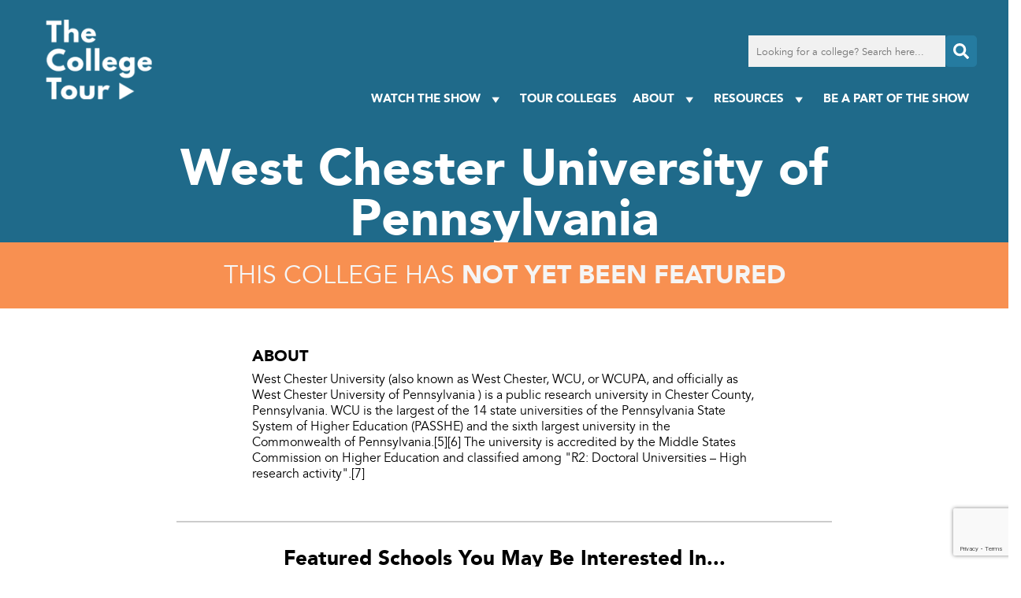

--- FILE ---
content_type: text/html; charset=UTF-8
request_url: https://www.thecollegetour.com/tour-colleges/west-chester-university-of-pennsylvania/
body_size: 74740
content:
<!DOCTYPE html><html lang="en-US"><head> <script type="text/javascript">
/* <![CDATA[ */

//----------------------------------------------------------
//------ JAVASCRIPT HOOK FUNCTIONS FOR GRAVITY FORMS -------
//----------------------------------------------------------

if ( ! gform ) {
	document.addEventListener( 'gform_main_scripts_loaded', function() { gform.scriptsLoaded = true; } );
	document.addEventListener( 'gform/theme/scripts_loaded', function() { gform.themeScriptsLoaded = true; } );
	window.addEventListener( 'DOMContentLoaded', function() { gform.domLoaded = true; } );

	var gform = {
		domLoaded: false,
		scriptsLoaded: false,
		themeScriptsLoaded: false,
		isFormEditor: () => typeof InitializeEditor === 'function',

		/**
		 * @deprecated 2.9 the use of initializeOnLoaded in the form editor context is deprecated.
		 * @remove-in 4.0 this function will not check for gform.isFormEditor().
		 */
		callIfLoaded: function ( fn ) {
			if ( gform.domLoaded && gform.scriptsLoaded && ( gform.themeScriptsLoaded || gform.isFormEditor() ) ) {
				if ( gform.isFormEditor() ) {
					console.warn( 'The use of gform.initializeOnLoaded() is deprecated in the form editor context and will be removed in Gravity Forms 3.1.' );
				}
				fn();
				return true;
			}
			return false;
		},

		/**
		 * Call a function when all scripts are loaded
		 *
		 * @param function fn the callback function to call when all scripts are loaded
		 *
		 * @returns void
		 */
		initializeOnLoaded: function( fn ) {
			if ( ! gform.callIfLoaded( fn ) ) {
				document.addEventListener( 'gform_main_scripts_loaded', () => { gform.scriptsLoaded = true; gform.callIfLoaded( fn ); } );
				document.addEventListener( 'gform/theme/scripts_loaded', () => { gform.themeScriptsLoaded = true; gform.callIfLoaded( fn ); } );
				window.addEventListener( 'DOMContentLoaded', () => { gform.domLoaded = true; gform.callIfLoaded( fn ); } );
			}
		},

		hooks: { action: {}, filter: {} },
		addAction: function( action, callable, priority, tag ) {
			gform.addHook( 'action', action, callable, priority, tag );
		},
		addFilter: function( action, callable, priority, tag ) {
			gform.addHook( 'filter', action, callable, priority, tag );
		},
		doAction: function( action ) {
			gform.doHook( 'action', action, arguments );
		},
		applyFilters: function( action ) {
			return gform.doHook( 'filter', action, arguments );
		},
		removeAction: function( action, tag ) {
			gform.removeHook( 'action', action, tag );
		},
		removeFilter: function( action, priority, tag ) {
			gform.removeHook( 'filter', action, priority, tag );
		},
		addHook: function( hookType, action, callable, priority, tag ) {
			if ( undefined == gform.hooks[hookType][action] ) {
				gform.hooks[hookType][action] = [];
			}
			var hooks = gform.hooks[hookType][action];
			if ( undefined == tag ) {
				tag = action + '_' + hooks.length;
			}
			if( priority == undefined ){
				priority = 10;
			}

			gform.hooks[hookType][action].push( { tag:tag, callable:callable, priority:priority } );
		},
		doHook: function( hookType, action, args ) {

			// splice args from object into array and remove first index which is the hook name
			args = Array.prototype.slice.call(args, 1);

			if ( undefined != gform.hooks[hookType][action] ) {
				var hooks = gform.hooks[hookType][action], hook;
				//sort by priority
				hooks.sort(function(a,b){return a["priority"]-b["priority"]});

				hooks.forEach( function( hookItem ) {
					hook = hookItem.callable;

					if(typeof hook != 'function')
						hook = window[hook];
					if ( 'action' == hookType ) {
						hook.apply(null, args);
					} else {
						args[0] = hook.apply(null, args);
					}
				} );
			}
			if ( 'filter'==hookType ) {
				return args[0];
			}
		},
		removeHook: function( hookType, action, priority, tag ) {
			if ( undefined != gform.hooks[hookType][action] ) {
				var hooks = gform.hooks[hookType][action];
				hooks = hooks.filter( function(hook, index, arr) {
					var removeHook = (undefined==tag||tag==hook.tag) && (undefined==priority||priority==hook.priority);
					return !removeHook;
				} );
				gform.hooks[hookType][action] = hooks;
			}
		}
	};
}

/* ]]> */
</script>
<meta http-equiv="Content-Type" content="text/html; charset=UTF-8" /><meta name="viewport" content="width=device-width, initial-scale=1.0" /><link rel="preconnect" href="https://fonts.googleapis.com"><link rel="preconnect" href="https://fonts.gstatic.com" crossorigin><link media="all" href="https://www.thecollegetour.com/wp-content/cache/autoptimize/css/autoptimize_69dfa4ff3763b312df6cf5e72c3a7e91.css" rel="stylesheet"><title>West Chester University of Pennsylvania - TheCollegeTour.com</title><meta name='robots' content='index, follow, max-image-preview:large, max-snippet:-1, max-video-preview:-1' /><link rel="canonical" href="https://www.thecollegetour.com/tour-colleges/west-chester-university-of-pennsylvania/" /><meta property="og:locale" content="en_US" /><meta property="og:type" content="article" /><meta property="og:title" content="West Chester University of Pennsylvania - TheCollegeTour.com" /><meta property="og:description" content="West Chester University (also known as West Chester, WCU, or WCUPA, and officially as West Chester University of Pennsylvania ) is a public research university in Chester County, Pennsylvania. WCU is the largest of the 14 state universities of the Pennsylvania State System of Higher Education (PASSHE) and the sixth largest university in the Commonwealth [&hellip;]" /><meta property="og:url" content="https://www.thecollegetour.com/tour-colleges/west-chester-university-of-pennsylvania/" /><meta property="og:site_name" content="TheCollegeTour.com" /><meta name="twitter:card" content="summary_large_image" /> <script type="application/ld+json" class="yoast-schema-graph">{"@context":"https://schema.org","@graph":[{"@type":"WebPage","@id":"https://www.thecollegetour.com/tour-colleges/west-chester-university-of-pennsylvania/","url":"https://www.thecollegetour.com/tour-colleges/west-chester-university-of-pennsylvania/","name":"West Chester University of Pennsylvania - TheCollegeTour.com","isPartOf":{"@id":"https://www.thecollegetour.com/#website"},"datePublished":"-0001-11-30T00:00:00+00:00","breadcrumb":{"@id":"https://www.thecollegetour.com/tour-colleges/west-chester-university-of-pennsylvania/#breadcrumb"},"inLanguage":"en-US","potentialAction":[{"@type":"ReadAction","target":["https://www.thecollegetour.com/tour-colleges/west-chester-university-of-pennsylvania/"]}]},{"@type":"BreadcrumbList","@id":"https://www.thecollegetour.com/tour-colleges/west-chester-university-of-pennsylvania/#breadcrumb","itemListElement":[{"@type":"ListItem","position":1,"name":"Home","item":"https://www.thecollegetour.com/"},{"@type":"ListItem","position":2,"name":"West Chester University of Pennsylvania"}]},{"@type":"WebSite","@id":"https://www.thecollegetour.com/#website","url":"https://www.thecollegetour.com/","name":"TheCollegeTour.com","description":"Providing an inside look into college campuses around the world","potentialAction":[{"@type":"SearchAction","target":{"@type":"EntryPoint","urlTemplate":"https://www.thecollegetour.com/?s={search_term_string}"},"query-input":{"@type":"PropertyValueSpecification","valueRequired":true,"valueName":"search_term_string"}}],"inLanguage":"en-US"}]}</script> <link rel='dns-prefetch' href='//static.addtoany.com' /><link rel='dns-prefetch' href='//kit.fontawesome.com' /><link rel='dns-prefetch' href='//www.google.com' /><link rel='dns-prefetch' href='//fonts.googleapis.com' /><link rel="alternate" title="oEmbed (JSON)" type="application/json+oembed" href="https://www.thecollegetour.com/wp-json/oembed/1.0/embed?url=https%3A%2F%2Fwww.thecollegetour.com%2Ftour-colleges%2Fwest-chester-university-of-pennsylvania%2F" /><link rel="alternate" title="oEmbed (XML)" type="text/xml+oembed" href="https://www.thecollegetour.com/wp-json/oembed/1.0/embed?url=https%3A%2F%2Fwww.thecollegetour.com%2Ftour-colleges%2Fwest-chester-university-of-pennsylvania%2F&#038;format=xml" /><link rel='stylesheet' id='megamenu-css' href='https://www.thecollegetour.com/wp-content/cache/autoptimize/css/autoptimize_single_539806ab9bb98150bd77c8b7f87da8de.css?ver=49e185' type='text/css' media='all' /><link rel='stylesheet' id='css-google-fonts-montserrat-css' href='https://fonts.googleapis.com/css2?family=Montserrat%3Awght%40400%3B500%3B700&#038;display=swap&#038;ver=6.9' type='text/css' media='all' /><link rel='stylesheet' id='custom-layouts-styles-css' href='https://www.thecollegetour.com/wp-content/cache/autoptimize/css/autoptimize_single_84ca67ed2add8c626a2b1ca1a10236d4.css?ver=8' type='text/css' media='all' /> <script type="text/javascript" id="addtoany-core-js-before">window.a2a_config=window.a2a_config||{};a2a_config.callbacks=[];a2a_config.overlays=[];a2a_config.templates={};

//# sourceURL=addtoany-core-js-before</script> <script type="text/javascript" defer src="https://static.addtoany.com/menu/page.js" id="addtoany-core-js"></script> <script type="text/javascript" src="https://www.thecollegetour.com/wp-includes/js/jquery/jquery.js?ver=3.7.1" id="jquery-core-js"></script> <script type="text/javascript" src="https://www.thecollegetour.com/wp-includes/js/jquery/jquery-migrate.js?ver=3.4.1" id="jquery-migrate-js"></script> <script type="text/javascript" defer src="https://www.thecollegetour.com/wp-content/plugins/add-to-any/addtoany.min.js?ver=1.1" id="addtoany-jquery-js"></script> <script type="text/javascript" id="qubely_local_script-js-extra">var qubely_urls = {"plugin":"https://www.thecollegetour.com/wp-content/plugins/qubely/","ajax":"https://www.thecollegetour.com/wp-admin/admin-ajax.php","nonce":"57b8a46f87","actual_url":".thecollegetour.com"};
//# sourceURL=qubely_local_script-js-extra</script> <script type="text/javascript" id="qubely_container_width-js-extra">var qubely_container_width = {"sm":"540","md":"720","lg":"960","xl":"1140"};
//# sourceURL=qubely_container_width-js-extra</script> <script type="text/javascript" src="https://kit.fontawesome.com/ed88fe7003.js?ver=6.9" id="js-font-awesome-js"></script> <script type="text/javascript" src="https://www.thecollegetour.com/wp-content/themes/collegetour/js/featherlight.min.js?ver=6.9" id="js-featherlight-js"></script> <link rel="https://api.w.org/" href="https://www.thecollegetour.com/wp-json/" /><link rel="EditURI" type="application/rsd+xml" title="RSD" href="https://www.thecollegetour.com/xmlrpc.php?rsd" /><meta name="generator" content="WordPress 6.9" /><link rel='shortlink' href='https://www.thecollegetour.com/?p=8964' /><link rel="apple-touch-icon" sizes="180x180" href="/wp-content/uploads/fbrfg/apple-touch-icon.png"><link rel="icon" type="image/png" sizes="32x32" href="/wp-content/uploads/fbrfg/favicon-32x32.png"><link rel="icon" type="image/png" sizes="16x16" href="/wp-content/uploads/fbrfg/favicon-16x16.png"><link rel="manifest" href="/wp-content/uploads/fbrfg/site.webmanifest"><link rel="shortcut icon" href="/wp-content/uploads/fbrfg/favicon.ico"><meta name="msapplication-TileColor" content="#da532c"><meta name="msapplication-config" content="/wp-content/uploads/fbrfg/browserconfig.xml"><meta name="theme-color" content="#ffffff"> <script>(function(h,o,t,j,a,r){
			h.hj=h.hj||function(){(h.hj.q=h.hj.q||[]).push(arguments)};
			h._hjSettings={hjid:5277174,hjsv:5};
			a=o.getElementsByTagName('head')[0];
			r=o.createElement('script');r.async=1;
			r.src=t+h._hjSettings.hjid+j+h._hjSettings.hjsv;
			a.appendChild(r);
		})(window,document,'//static.hotjar.com/c/hotjar-','.js?sv=');</script>  <script>(function(w,d,s,l,i){w[l]=w[l]||[];w[l].push({'gtm.start':
new Date().getTime(),event:'gtm.js'});var f=d.getElementsByTagName(s)[0],
j=d.createElement(s),dl=l!='dataLayer'?'&l='+l:'';j.async=true;j.src=
'https://www.googletagmanager.com/gtm.js?id='+i+dl;f.parentNode.insertBefore(j,f);
})(window,document,'script','dataLayer','GTM-KVRHSN8');</script>    <script>! function(f, b, e, v, n, t, s) {
            if (f.fbq) return;
            n = f.fbq = function() {
                n.callMethod ?
                    n.callMethod.apply(n, arguments) : n.queue.push(arguments)
            };
            if (!f._fbq) f._fbq = n;
            n.push = n;
            n.loaded = !0;
            n.version = '2.0';
            n.queue = [];
            t = b.createElement(e);
            t.async = !0;
            t.src = v;
            s = b.getElementsByTagName(e)[0];
            s.parentNode.insertBefore(t, s)
        }(window, document, 'script', 'https://connect.facebook.net/en_US/fbevents.js');
        fbq('init', '1131313147287539');
        fbq('track', 'PageView');</script> <noscript> <img height="1" width="1" src="https://www.facebook.com/tr?id=1131313147287539&ev=PageView&noscript=1" /> </noscript><meta name="facebook-domain-verification" content="d8f8dzu1q1fspdhjufa2dhwosxx7zk" /> <script charset="utf-8" type="text/javascript" src="//js.hsforms.net/forms/embed/v2.js"></script> <script src="https://player.vimeo.com/api/player.js"></script> </head><body class="wp-singular episodes-template-default single single-episodes postid-8964 wp-theme-collegetour qubely qubely-frontend lasso-v332 mega-menu-main-menu mega-menu-mobile-menu episodes-west-chester-university-of-pennsylvania"> <noscript><iframe src="https://www.googletagmanager.com/ns.html?id=GTM-KVRHSN8"
height="0" width="0" style="display:none;visibility:hidden"></iframe></noscript><div style="display: none;"> <i data-fa-symbol="icon-menu" class="far fa-bars fa-fw"></i> <i data-fa-symbol="icon-menu-close" class="fas fa-times-square fa-fw"></i> <i data-fa-symbol="icon-search" class="fas fa-search fa-fw"></i> <i data-fa-symbol="icon-facebook" class="fab fa-facebook-square fa-fw"></i> <i data-fa-symbol="icon-facebook-f" class="fab fa-facebook-f fa-fw"></i> <i data-fa-symbol="icon-twitter" class="fab fa-twitter fa-fw"></i> <i data-fa-symbol="icon-instagram" class="fab fa-instagram fa-fw"></i> <i data-fa-symbol="icon-youtube" class="fab fa-youtube fa-fw"></i> <i data-fa-symbol="icon-linkedin" class="fab fa-brands fa-linkedin fa-fw"></i> <i data-fa-symbol="icon-tiktok" class="fab fa-brands fa-tiktok fa-fw"></i> <i data-fa-symbol="icon-phone" class="fal fa-mobile-alt fa-fw"></i> <i data-fa-symbol="icon-globe" class="fal fa-globe fa-fw"></i> <i data-fa-symbol="icon-mail" class="fal fa-envelope fa-fw"></i> <i data-fa-symbol="icon-location" class="fas fa-map-marker-alt fa-fw"></i> <i data-fa-symbol="icon-student-size" class="fas fa-users-class fa-fw"></i> <i data-fa-symbol="icon-college-type" class="fas fa-university fa-fw"></i> <i data-fa-symbol="icon-acceptance" class="fas fa-users fa-fw"></i> <i data-fa-symbol="icon-average-cost" class="far fa-usd-circle fa-fw"></i> <i data-fa-symbol="icon-faculty-ratio" class="fas fa-chalkboard-teacher fa-fw"></i> <i data-fa-symbol="icon-close" class="far fa-times-circle fa-fw"></i></div><nav id="mobile-menu"><div class="bg-cover"></div><div class="wrapper"> <button type="button" class="mobile-toggle absolute"><svg><use xlink:href="#icon-menu-close"></use></svg></button><div id="mobile-search"><form method="get" action="/"> <input type="text" name="s" placeholder="Looking for a college? Search here..."> <label><input type="submit" value="Go"><svg><use xlink:href="#icon-search"></use></svg></label></form></div><div id="mega-menu-wrap-mobile-menu" class="mega-menu-wrap"><div class="mega-menu-toggle"><div class="mega-toggle-blocks-left"></div><div class="mega-toggle-blocks-center"></div><div class="mega-toggle-blocks-right"><div class='mega-toggle-block mega-menu-toggle-animated-block mega-toggle-block-1' id='mega-toggle-block-1'><button aria-label="Toggle Menu" class="mega-toggle-animated mega-toggle-animated-slider" type="button" aria-expanded="false"> <span class="mega-toggle-animated-box"> <span class="mega-toggle-animated-inner"></span> </span> </button></div></div></div><ul id="mega-menu-mobile-menu" class="mega-menu max-mega-menu mega-menu-horizontal mega-no-js" data-event="hover_intent" data-effect="fade_up" data-effect-speed="200" data-effect-mobile="slide" data-effect-speed-mobile="200" data-mobile-force-width="false" data-second-click="disabled" data-document-click="collapse" data-vertical-behaviour="standard" data-breakpoint="768" data-unbind="true" data-mobile-state="collapse_all" data-mobile-direction="vertical" data-hover-intent-timeout="300" data-hover-intent-interval="100"><li class="mega-menu-item mega-menu-item-type-post_type mega-menu-item-object-page mega-menu-item-home mega-align-bottom-left mega-menu-flyout mega-menu-item-26" id="mega-menu-item-26"><a class="mega-menu-link" href="https://www.thecollegetour.com/" tabindex="0">Home</a></li><li class="mega-menu-item mega-menu-item-type-custom mega-menu-item-object-custom mega-menu-item-has-children mega-align-bottom-left mega-menu-flyout mega-menu-item-11366" id="mega-menu-item-11366"><a class="mega-menu-link" href="#" aria-expanded="false" tabindex="0">Watch The Show<span class="mega-indicator" aria-hidden="true"></span></a><ul class="mega-sub-menu"><li class="mega-menu-item mega-menu-item-type-post_type mega-menu-item-object-page mega-menu-item-3120" id="mega-menu-item-3120"><a class="mega-menu-link" href="https://www.thecollegetour.com/watch-now/">TV Series</a></li><li class="mega-menu-item mega-menu-item-type-post_type mega-menu-item-object-page mega-menu-item-2085" id="mega-menu-item-2085"><a class="mega-menu-link" href="https://www.thecollegetour.com/where-to-watch/">Where Else to Watch</a></li></ul></li><li class="mega-menu-item mega-menu-item-type-post_type mega-menu-item-object-page mega-align-bottom-left mega-menu-flyout mega-menu-item-3122" id="mega-menu-item-3122"><a class="mega-menu-link" href="https://www.thecollegetour.com/tour-colleges/" tabindex="0">Tour Colleges</a></li><li class="mega-menu-item mega-menu-item-type-custom mega-menu-item-object-custom mega-menu-item-has-children mega-align-bottom-left mega-menu-flyout mega-menu-item-12097" id="mega-menu-item-12097"><a class="mega-menu-link" href="#" aria-expanded="false" tabindex="0">About<span class="mega-indicator" aria-hidden="true"></span></a><ul class="mega-sub-menu"><li class="mega-menu-item mega-menu-item-type-post_type mega-menu-item-object-page mega-menu-item-22" id="mega-menu-item-22"><a class="mega-menu-link" href="https://www.thecollegetour.com/about/">About The Series</a></li><li class="mega-menu-item mega-menu-item-type-post_type mega-menu-item-object-page mega-menu-item-24" id="mega-menu-item-24"><a class="mega-menu-link" href="https://www.thecollegetour.com/team/">Meet the Team</a></li><li class="mega-menu-item mega-menu-item-type-post_type mega-menu-item-object-page mega-menu-item-1644" id="mega-menu-item-1644"><a class="mega-menu-link" href="https://www.thecollegetour.com/press/">Press</a></li></ul></li><li class="mega-menu-item mega-menu-item-type-post_type mega-menu-item-object-page mega-align-bottom-left mega-menu-flyout mega-menu-item-23" id="mega-menu-item-23"><a class="mega-menu-link" href="https://www.thecollegetour.com/contact/" tabindex="0">BE A PART OF THE SHOW</a></li><li class="mega-menu-item mega-menu-item-type-custom mega-menu-item-object-custom mega-menu-item-has-children mega-align-bottom-left mega-menu-flyout mega-menu-item-13109" id="mega-menu-item-13109"><a class="mega-menu-link" href="#" aria-expanded="false" tabindex="0">Resources<span class="mega-indicator" aria-hidden="true"></span></a><ul class="mega-sub-menu"><li class="mega-menu-item mega-menu-item-type-post_type mega-menu-item-object-page mega-menu-item-11363" id="mega-menu-item-11363"><a class="mega-menu-link" href="https://www.thecollegetour.com/free-high-school-counselor-toolkit/">Counselor Toolkit</a></li><li class="mega-menu-item mega-menu-item-type-custom mega-menu-item-object-custom mega-menu-item-has-children mega-menu-item-13110" id="mega-menu-item-13110"><a class="mega-menu-link" href="#" aria-expanded="false">Digital Series<span class="mega-indicator" aria-hidden="true"></span></a><ul class="mega-sub-menu"><li class="mega-menu-item mega-menu-item-type-post_type mega-menu-item-object-page mega-menu-item-4079" id="mega-menu-item-4079"><a class="mega-menu-link" href="https://www.thecollegetour.com/coffee-with-the-president/">Coffee with College Presidents</a></li><li class="mega-menu-item mega-menu-item-type-post_type mega-menu-item-object-page mega-menu-item-4078" id="mega-menu-item-4078"><a class="mega-menu-link" href="https://www.thecollegetour.com/ask-admissions/">Ask Admissions</a></li><li class="mega-menu-item mega-menu-item-type-post_type mega-menu-item-object-page mega-menu-item-4077" id="mega-menu-item-4077"><a class="mega-menu-link" href="https://www.thecollegetour.com/navigating-financial-aid/">Navigating Financial Aid</a></li><li class="mega-menu-item mega-menu-item-type-post_type mega-menu-item-object-page mega-menu-item-13591" id="mega-menu-item-13591"><a class="mega-menu-link" href="https://www.thecollegetour.com/dorm-tours-series/">Dorm Tours</a></li><li class="mega-menu-item mega-menu-item-type-post_type mega-menu-item-object-page mega-menu-item-10354" id="mega-menu-item-10354"><a class="mega-menu-link" href="https://www.thecollegetour.com/campus-towns-usa/">Campus Towns USA</a></li></ul></li><li class="mega-menu-item mega-menu-item-type-post_type mega-menu-item-object-page mega-menu-item-has-children mega-menu-item-11354" id="mega-menu-item-11354"><a class="mega-menu-link" href="https://www.thecollegetour.com/free-classes/" aria-expanded="false">Classes<span class="mega-indicator" aria-hidden="true"></span></a><ul class="mega-sub-menu"><li class="mega-menu-item mega-menu-item-type-post_type mega-menu-item-object-page mega-menu-item-11353" id="mega-menu-item-11353"><a class="mega-menu-link" href="https://www.thecollegetour.com/tct-class/">Core Class</a></li><li class="mega-menu-item mega-menu-item-type-post_type mega-menu-item-object-page mega-menu-item-11352" id="mega-menu-item-11352"><a class="mega-menu-link" href="https://www.thecollegetour.com/tct-class-international-students/">International Class</a></li><li class="mega-menu-item mega-menu-item-type-post_type mega-menu-item-object-page mega-menu-item-11365" id="mega-menu-item-11365"><a class="mega-menu-link" href="https://www.thecollegetour.com/tct-class-first-gen/">First Gen Class</a></li><li class="mega-menu-item mega-menu-item-type-post_type mega-menu-item-object-page mega-menu-item-11364" id="mega-menu-item-11364"><a class="mega-menu-link" href="https://www.thecollegetour.com/tct-class-college-majors/">Majors Class</a></li></ul></li><li class="mega-menu-item mega-menu-item-type-post_type mega-menu-item-object-page mega-menu-item-15553" id="mega-menu-item-15553"><a class="mega-menu-link" href="https://www.thecollegetour.com/best-personal-student-loans/">Best Student Loans</a></li><li class="mega-menu-item mega-menu-item-type-custom mega-menu-item-object-custom mega-menu-item-15554" id="mega-menu-item-15554"><a class="mega-menu-link" href="https://www.thestudentregistry.com">The Student Registry</a></li><li class="mega-menu-item mega-menu-item-type-post_type mega-menu-item-object-page mega-menu-item-4265" id="mega-menu-item-4265"><a class="mega-menu-link" href="https://www.thecollegetour.com/tct-blog/">TCT Blog</a></li><li class="mega-menu-item mega-menu-item-type-post_type mega-menu-item-object-page mega-menu-item-12675" id="mega-menu-item-12675"><a class="mega-menu-link" href="https://www.thecollegetour.com/faq/">FAQ</a></li></ul></li></ul></div></div></nav><header><div id="header-top"><div class="wrapper"><div id="main-logo"> <a href="/"><noscript><img class="logo" src="/wp-content/themes/collegetour/images/logo-white.png"
 alt="The College Tour"></noscript><img class="lazyload logo" src='data:image/svg+xml,%3Csvg%20xmlns=%22http://www.w3.org/2000/svg%22%20viewBox=%220%200%20210%20140%22%3E%3C/svg%3E' data-src="/wp-content/themes/collegetour/images/logo-white.png"
 alt="The College Tour"></a></div><nav id="main-menu"><div class="search"><form action="/" method="get"> <input type="text" name="s" placeholder="Looking for a college? Search here..." /> <button type="submit"><svg> <use xlink:href="#icon-search"></use> </svg></button></form></div><div id="mega-menu-wrap-main-menu" class="mega-menu-wrap"><div class="mega-menu-toggle"><div class="mega-toggle-blocks-left"></div><div class="mega-toggle-blocks-center"></div><div class="mega-toggle-blocks-right"><div class='mega-toggle-block mega-menu-toggle-animated-block mega-toggle-block-1' id='mega-toggle-block-1'><button aria-label="Toggle Menu" class="mega-toggle-animated mega-toggle-animated-slider" type="button" aria-expanded="false"> <span class="mega-toggle-animated-box"> <span class="mega-toggle-animated-inner"></span> </span> </button></div></div></div><ul id="mega-menu-main-menu" class="mega-menu max-mega-menu mega-menu-horizontal mega-no-js" data-event="hover_intent" data-effect="fade_up" data-effect-speed="200" data-effect-mobile="disabled" data-effect-speed-mobile="0" data-mobile-force-width="false" data-second-click="go" data-document-click="collapse" data-vertical-behaviour="standard" data-breakpoint="768" data-unbind="true" data-mobile-state="collapse_all" data-mobile-direction="vertical" data-hover-intent-timeout="300" data-hover-intent-interval="100"><li class="mega-menu-item mega-menu-item-type-custom mega-menu-item-object-custom mega-menu-item-has-children mega-align-bottom-left mega-menu-flyout mega-menu-item-3075" id="mega-menu-item-3075"><a class="mega-menu-link" href="#" aria-expanded="false" tabindex="0">Watch The Show<span class="mega-indicator" aria-hidden="true"></span></a><ul class="mega-sub-menu"><li class="mega-menu-item mega-menu-item-type-post_type mega-menu-item-object-page mega-menu-item-3081" id="mega-menu-item-3081"><a class="mega-menu-link" href="https://www.thecollegetour.com/watch-now/">TV Series</a></li><li class="mega-menu-item mega-menu-item-type-post_type mega-menu-item-object-page mega-menu-item-3076" id="mega-menu-item-3076"><a class="mega-menu-link" href="https://www.thecollegetour.com/where-to-watch/">Where Else to Watch</a></li></ul></li><li class="mega-menu-item mega-menu-item-type-post_type mega-menu-item-object-page mega-align-bottom-left mega-menu-flyout mega-menu-item-3077" id="mega-menu-item-3077"><a class="mega-menu-link" href="https://www.thecollegetour.com/tour-colleges/" tabindex="0">Tour Colleges</a></li><li class="mega-menu-item mega-menu-item-type-custom mega-menu-item-object-custom mega-menu-item-has-children mega-align-bottom-left mega-menu-flyout mega-menu-item-12096" id="mega-menu-item-12096"><a class="mega-menu-link" href="#" aria-expanded="false" tabindex="0">About<span class="mega-indicator" aria-hidden="true"></span></a><ul class="mega-sub-menu"><li class="mega-menu-item mega-menu-item-type-post_type mega-menu-item-object-page mega-menu-item-18" id="mega-menu-item-18"><a class="mega-menu-link" href="https://www.thecollegetour.com/about/">About The Series</a></li><li class="mega-menu-item mega-menu-item-type-post_type mega-menu-item-object-page mega-menu-item-20" id="mega-menu-item-20"><a class="mega-menu-link" href="https://www.thecollegetour.com/team/">Meet the Team</a></li><li class="mega-menu-item mega-menu-item-type-post_type mega-menu-item-object-page mega-menu-item-1643" id="mega-menu-item-1643"><a class="mega-menu-link" href="https://www.thecollegetour.com/press/">Press</a></li></ul></li><li class="mega-menu-item mega-menu-item-type-custom mega-menu-item-object-custom mega-menu-item-has-children mega-align-bottom-left mega-menu-flyout mega-menu-item-13106" id="mega-menu-item-13106"><a class="mega-menu-link" href="#" aria-expanded="false" tabindex="0">Resources<span class="mega-indicator" aria-hidden="true"></span></a><ul class="mega-sub-menu"><li class="mega-menu-item mega-menu-item-type-post_type mega-menu-item-object-page mega-menu-item-11315" id="mega-menu-item-11315"><a class="mega-menu-link" href="https://www.thecollegetour.com/free-high-school-counselor-toolkit/">Counselor Toolkit</a></li><li class="mega-menu-item mega-menu-item-type-custom mega-menu-item-object-custom mega-menu-item-has-children mega-menu-item-13108" id="mega-menu-item-13108"><a class="mega-menu-link" href="#" aria-expanded="false">Digital Series<span class="mega-indicator" aria-hidden="true"></span></a><ul class="mega-sub-menu"><li class="mega-menu-item mega-menu-item-type-post_type mega-menu-item-object-page mega-menu-item-4076" id="mega-menu-item-4076"><a class="mega-menu-link" href="https://www.thecollegetour.com/coffee-with-the-president/">Coffee with College Presidents</a></li><li class="mega-menu-item mega-menu-item-type-post_type mega-menu-item-object-page mega-menu-item-4075" id="mega-menu-item-4075"><a class="mega-menu-link" href="https://www.thecollegetour.com/ask-admissions/">Ask Admissions</a></li><li class="mega-menu-item mega-menu-item-type-post_type mega-menu-item-object-page mega-menu-item-4074" id="mega-menu-item-4074"><a class="mega-menu-link" href="https://www.thecollegetour.com/navigating-financial-aid/">Navigating Financial Aid</a></li><li class="mega-menu-item mega-menu-item-type-post_type mega-menu-item-object-page mega-menu-item-13554" id="mega-menu-item-13554"><a class="mega-menu-link" href="https://www.thecollegetour.com/dorm-tours-series/">Dorm Tours</a></li><li class="mega-menu-item mega-menu-item-type-post_type mega-menu-item-object-page mega-menu-item-15427" id="mega-menu-item-15427"><a class="mega-menu-link" href="https://www.thecollegetour.com/campus-eats/">Campus Eats</a></li><li class="mega-menu-item mega-menu-item-type-post_type mega-menu-item-object-page mega-menu-item-10353" id="mega-menu-item-10353"><a class="mega-menu-link" href="https://www.thecollegetour.com/campus-towns-usa/">Campus Towns USA</a></li></ul></li><li class="mega-menu-item mega-menu-item-type-post_type mega-menu-item-object-page mega-menu-item-has-children mega-menu-item-10151" id="mega-menu-item-10151"><a class="mega-menu-link" href="https://www.thecollegetour.com/free-classes/" aria-expanded="false">Classes<span class="mega-indicator" aria-hidden="true"></span></a><ul class="mega-sub-menu"><li class="mega-menu-item mega-menu-item-type-post_type mega-menu-item-object-page mega-menu-item-11311" id="mega-menu-item-11311"><a class="mega-menu-link" href="https://www.thecollegetour.com/tct-class/">Core Class</a></li><li class="mega-menu-item mega-menu-item-type-post_type mega-menu-item-object-page mega-menu-item-11314" id="mega-menu-item-11314"><a class="mega-menu-link" href="https://www.thecollegetour.com/tct-class-international-students/">International Class</a></li><li class="mega-menu-item mega-menu-item-type-post_type mega-menu-item-object-page mega-menu-item-11313" id="mega-menu-item-11313"><a class="mega-menu-link" href="https://www.thecollegetour.com/tct-class-first-gen/">First Gen Class</a></li><li class="mega-menu-item mega-menu-item-type-post_type mega-menu-item-object-page mega-menu-item-11312" id="mega-menu-item-11312"><a class="mega-menu-link" href="https://www.thecollegetour.com/tct-class-college-majors/">Majors Class</a></li></ul></li><li class="mega-menu-item mega-menu-item-type-post_type mega-menu-item-object-page mega-menu-item-4264" id="mega-menu-item-4264"><a class="mega-menu-link" href="https://www.thecollegetour.com/tct-blog/">TCT Blog</a></li><li class="mega-menu-item mega-menu-item-type-post_type mega-menu-item-object-page mega-menu-item-13107" id="mega-menu-item-13107"><a class="mega-menu-link" href="https://www.thecollegetour.com/faq/">FAQ</a></li><li class="mega-menu-item mega-menu-item-type-post_type mega-menu-item-object-page mega-menu-item-15551" id="mega-menu-item-15551"><a class="mega-menu-link" href="https://www.thecollegetour.com/best-personal-student-loans/">Best Student Loans</a></li><li class="mega-menu-item mega-menu-item-type-custom mega-menu-item-object-custom mega-menu-item-15552" id="mega-menu-item-15552"><a class="mega-menu-link" href="https://www.thestudentregistry.com">The Student Registry</a></li></ul></li><li class="mega-menu-item mega-menu-item-type-post_type mega-menu-item-object-page mega-align-bottom-left mega-menu-flyout mega-menu-item-19" id="mega-menu-item-19"><a class="mega-menu-link" href="https://www.thecollegetour.com/contact/" tabindex="0">Be a Part of the Show</a></li></ul></div></nav> <button type="button" class="mobile-toggle"><svg> <use xlink:href="#icon-menu"></use> </svg></button></div></div></header><article class="main-container"><div class="background_image_container no-video" style="background-color: #1f6a8a;"><div class="episode_title no-video"><h1>West Chester University of Pennsylvania</h1></div><div class="episode_not_featured"><h3>This college has <strong>not yet been featured</strong></h3></div></div><div class="college_details_container"><div class="college_details freemium"><h3>ABOUT</h3><div class="college_description">West Chester University (also known as West Chester, WCU, or WCUPA, and officially as West Chester University of Pennsylvania ) is a public research university in Chester County, Pennsylvania. WCU is the largest of the 14 state universities of the Pennsylvania State System of Higher Education (PASSHE) and the sixth largest university in the Commonwealth of Pennsylvania.[5][6] The university is accredited by the Middle States Commission on Higher Education and classified among "R2: Doctoral Universities – High research activity".[7]</div></div></div><hr /><div class="featured_schools_container"><div class="featured_schools"><h2>Featured Schools You May Be Interested In...</h2><div class="featured_schools_list"><div class="featured_school_item gtm-episode-click" 
 data-episode-id="14719"
 data-episode-title="CT State Community College"> <a href="https://www.thecollegetour.com/tour-colleges/ct-state-community-college/"><div class="college_thumbnail"><noscript><img src="https://www.thecollegetour.com/wp-content/uploads/2024/10/FINAL-CT-STATE-logo-color-RGB.png"></noscript><img class="lazyload" src='data:image/svg+xml,%3Csvg%20xmlns=%22http://www.w3.org/2000/svg%22%20viewBox=%220%200%20210%20140%22%3E%3C/svg%3E' data-src="https://www.thecollegetour.com/wp-content/uploads/2024/10/FINAL-CT-STATE-logo-color-RGB.png"></div><div class="label">CT State Community College</div> </a></div><div class="featured_school_item gtm-episode-click" 
 data-episode-id="15517"
 data-episode-title="Sweet Briar College"> <a href="https://www.thecollegetour.com/tour-colleges/sweet-briar-college/"><div class="college_thumbnail"><noscript><img src="https://www.thecollegetour.com/wp-content/uploads/2025/05/FINAL-133tw-Sweet-Briar-pink-on-white.png"></noscript><img class="lazyload" src='data:image/svg+xml,%3Csvg%20xmlns=%22http://www.w3.org/2000/svg%22%20viewBox=%220%200%20210%20140%22%3E%3C/svg%3E' data-src="https://www.thecollegetour.com/wp-content/uploads/2025/05/FINAL-133tw-Sweet-Briar-pink-on-white.png"></div><div class="label">Sweet Briar College</div> </a></div><div class="featured_school_item gtm-episode-click" 
 data-episode-id="14715"
 data-episode-title="High Point University &#8211; Episode 2"> <a href="https://www.thecollegetour.com/tour-colleges/high-point-university-2/"><div class="college_thumbnail"><noscript><img src="https://www.thecollegetour.com/wp-content/uploads/2024/10/FINAL-High-Point-HPU-PremierLifeSkills-2-line-Purple.png"></noscript><img class="lazyload" src='data:image/svg+xml,%3Csvg%20xmlns=%22http://www.w3.org/2000/svg%22%20viewBox=%220%200%20210%20140%22%3E%3C/svg%3E' data-src="https://www.thecollegetour.com/wp-content/uploads/2024/10/FINAL-High-Point-HPU-PremierLifeSkills-2-line-Purple.png"></div><div class="label">High Point University &#8211; Episode 2</div> </a></div></div> <a href="/tour-colleges/" class="see_all_featured_schools_btn btn">See All Featured Schools Here  &gt;</a></div></div> <script>// Simpler GTM implementation
        document.addEventListener('DOMContentLoaded', function() {
            document.addEventListener('click', function(e) {
                const episodeElement = e.target.closest('.gtm-episode-click');
                console.log('Clicked on: ' + episodeElement.dataset.episodeId);
                if (episodeElement) {
                    window.dataLayer = window.dataLayer || [];
                    window.dataLayer.push({
                        'event': 'episode_click',
                        'episode_id': episodeElement.dataset.episodeId,
                        'episode_title': episodeElement.dataset.episodeTitle,
                        'episode_category': 'Featured Episodes'
                    });
                }
            });
        });</script> </article> <script>function truncateCollegeDescription() {
    const originalDiv = document.querySelector('.college_description');
    if (!originalDiv) return;

    const originalText = originalDiv.textContent.trim();
    if (originalText.length <= 550) return;

    // Store original HTML and hide original div
    const originalHTML = originalDiv.innerHTML;
    originalDiv.style.display = 'none';
    
    // Create truncated version
    const truncatedText = originalText.substring(0, 550) + '... ';
    
    // Create wrapper for truncated content
    const truncatedDiv = document.createElement('div');
    truncatedDiv.className = 'college_description truncated';
    
    // Add truncated text and Read More link
    truncatedDiv.innerHTML = `<p>
        ${truncatedText}
        <a href="#" class="read-more-link">Read More...</a></p>
    `;
    
    // Insert truncated version after original
    originalDiv.parentNode.insertBefore(truncatedDiv, originalDiv.nextSibling);
    
    // Set up Read More click
    truncatedDiv.querySelector('.read-more-link').addEventListener('click', function(e) {
        e.preventDefault();
        
        // Show original, hide truncated
        originalDiv.style.display = 'block';
        truncatedDiv.style.display = 'none';
        
    });

    // Add Read Less link to original
    const readLessLink = document.createElement('a');
    readLessLink.href = '#';
    readLessLink.textContent = ' Read Less';
    readLessLink.className = 'read-less-link';
    
    readLessLink.addEventListener('click', function(e) {
        e.preventDefault();
        // Show truncated, hide original
        originalDiv.style.display = 'none';
        truncatedDiv.style.display = 'block';
    });
    
    originalDiv.appendChild(readLessLink);

}

// Initialize
document.addEventListener('DOMContentLoaded', truncateCollegeDescription);</script> <footer> <script type="text/javascript">_linkedin_partner_id = "3413322"; window._linkedin_data_partner_ids = window._linkedin_data_partner_ids || []; window._linkedin_data_partner_ids.push(_linkedin_partner_id);</script><script type="text/javascript">(function(l) { if (!l){window.lintrk = function(a,b){window.lintrk.q.push([a,b])}; window.lintrk.q=[]} var s = document.getElementsByTagName("script")[0]; var b = document.createElement("script"); b.type = "text/javascript";b.async = true; b.src = "https://snap.licdn.com/li.lms-analytics/insight.min.js"; s.parentNode.insertBefore(b, s);})(window.lintrk);</script> <noscript> <img height="1" width="1" style="display:none;" alt="" src="https://px.ads.linkedin.com/collect/?pid=3413322&fmt=gif" /> </noscript><div id="sticky-footer"><div class="wrapper"><div class="left"><div class="sticky-heading">Find Out First!</div><p>Stay up-to-date with all the latest announcements before anyone else!</p></div><div class="right"><div class="subscribe_wrapper"><div class="temp_email_container"> <input type="email" id="temp_email_field" placeholder="Enter email..."> <button type="button" onclick="togglePopup('#popupForm')">SUBSCRIBE</button></div></div> <button class="sticky-footer-close"><noscript><img src="https://www.thecollegetour.com/wp-content/uploads/2020/12/ico_close.png" alt="Close"></noscript><img class="lazyload" src='data:image/svg+xml,%3Csvg%20xmlns=%22http://www.w3.org/2000/svg%22%20viewBox=%220%200%20210%20140%22%3E%3C/svg%3E' data-src="https://www.thecollegetour.com/wp-content/uploads/2020/12/ico_close.png" alt="Close"></button></div></div></div><div class="wrapper"><div class="menu"><div class="menu-footer-menu-container"><ul id="menu-footer-menu" class="menu"><li id="menu-item-3083" class="menu-item menu-item-type-post_type menu-item-object-page menu-item-3083"><a href="https://www.thecollegetour.com/watch-now/">Watch The Show</a></li><li id="menu-item-3085" class="menu-item menu-item-type-post_type menu-item-object-page menu-item-3085"><a href="https://www.thecollegetour.com/tour-colleges/">Tour Colleges</a></li><li id="menu-item-27" class="menu-item menu-item-type-post_type menu-item-object-page menu-item-27"><a href="https://www.thecollegetour.com/about/">About</a></li><li id="menu-item-28" class="menu-item menu-item-type-post_type menu-item-object-page menu-item-28"><a href="https://www.thecollegetour.com/contact/">Be a Part of the Show</a></li></ul></div></div><div class="social"><ul class="social-menu"><li><a href="https://www.linkedin.com/company/thecollegetour/" title="Connect with us on LinkedIn" target="_blank"><svg><use xlink:href="#icon-linkedin"></use></svg></a></li><li><a href="https://www.instagram.com/thecollegetourtv/?hl=en" title="Join us on Instagram" target="_blank"><svg><use xlink:href="#icon-instagram"></use></svg></a></li><li><a href="https://www.tiktok.com/@thecollegetourtv?_t=8UioJuuCCXW&_r=1" title="Watch us on tiktok" target="_blank"><svg><use xlink:href="#icon-tiktok"></use></svg></a></li><li><a href="https://www.youtube.com/@TheCollegeTourTV" title="Subscribe to us on Youtube" target="_blank"><svg><use xlink:href="#icon-youtube"></use></svg></a></li><li><a href="https://www.facebook.com/thecollegetourtv" title="Join us on FaceBook" target="_blank"><svg><use xlink:href="#icon-facebook"></use></svg></a></li><li><a href="https://twitter.com/thecollegetour" title="Follow us on Twitter" target="_blank"><svg xmlns="http://www.w3.org/2000/svg" height="16" width="16" viewBox="0 0 512 512"><path fill="#ffffff" d="M389.2 48h70.6L305.6 224.2 487 464H345L233.7 318.6 106.5 464H35.8L200.7 275.5 26.8 48H172.4L272.9 180.9 389.2 48zM364.4 421.8h39.1L151.1 88h-42L364.4 421.8z"/></svg></a></li></ul></div><div class="copyright">Copyright 2026 The College Tour | <a href="/privacy-policy">Privacy</a></div></div></footer><div id="popupForm" style="display: none;"><div class="container"> <script type="text/javascript">//----------------------------------------------------------
//------ JAVASCRIPT HOOK FUNCTIONS FOR GRAVITY FORMS -------
//----------------------------------------------------------

if ( ! gform ) {
	document.addEventListener( 'gform_main_scripts_loaded', function() { gform.scriptsLoaded = true; } );
	document.addEventListener( 'gform/theme/scripts_loaded', function() { gform.themeScriptsLoaded = true; } );
	window.addEventListener( 'DOMContentLoaded', function() { gform.domLoaded = true; } );

	var gform = {
		domLoaded: false,
		scriptsLoaded: false,
		themeScriptsLoaded: false,
		isFormEditor: () => typeof InitializeEditor === 'function',

		/**
		 * @deprecated 2.9 the use of initializeOnLoaded in the form editor context is deprecated.
		 * @remove-in 4.0 this function will not check for gform.isFormEditor().
		 */
		callIfLoaded: function ( fn ) {
			if ( gform.domLoaded && gform.scriptsLoaded && ( gform.themeScriptsLoaded || gform.isFormEditor() ) ) {
				if ( gform.isFormEditor() ) {
					console.warn( 'The use of gform.initializeOnLoaded() is deprecated in the form editor context and will be removed in Gravity Forms 3.1.' );
				}
				fn();
				return true;
			}
			return false;
		},

		/**
		 * Call a function when all scripts are loaded
		 *
		 * @param function fn the callback function to call when all scripts are loaded
		 *
		 * @returns void
		 */
		initializeOnLoaded: function( fn ) {
			if ( ! gform.callIfLoaded( fn ) ) {
				document.addEventListener( 'gform_main_scripts_loaded', () => { gform.scriptsLoaded = true; gform.callIfLoaded( fn ); } );
				document.addEventListener( 'gform/theme/scripts_loaded', () => { gform.themeScriptsLoaded = true; gform.callIfLoaded( fn ); } );
				window.addEventListener( 'DOMContentLoaded', () => { gform.domLoaded = true; gform.callIfLoaded( fn ); } );
			}
		},

		hooks: { action: {}, filter: {} },
		addAction: function( action, callable, priority, tag ) {
			gform.addHook( 'action', action, callable, priority, tag );
		},
		addFilter: function( action, callable, priority, tag ) {
			gform.addHook( 'filter', action, callable, priority, tag );
		},
		doAction: function( action ) {
			gform.doHook( 'action', action, arguments );
		},
		applyFilters: function( action ) {
			return gform.doHook( 'filter', action, arguments );
		},
		removeAction: function( action, tag ) {
			gform.removeHook( 'action', action, tag );
		},
		removeFilter: function( action, priority, tag ) {
			gform.removeHook( 'filter', action, priority, tag );
		},
		addHook: function( hookType, action, callable, priority, tag ) {
			if ( undefined == gform.hooks[hookType][action] ) {
				gform.hooks[hookType][action] = [];
			}
			var hooks = gform.hooks[hookType][action];
			if ( undefined == tag ) {
				tag = action + '_' + hooks.length;
			}
			if( priority == undefined ){
				priority = 10;
			}

			gform.hooks[hookType][action].push( { tag:tag, callable:callable, priority:priority } );
		},
		doHook: function( hookType, action, args ) {

			// splice args from object into array and remove first index which is the hook name
			args = Array.prototype.slice.call(args, 1);

			if ( undefined != gform.hooks[hookType][action] ) {
				var hooks = gform.hooks[hookType][action], hook;
				//sort by priority
				hooks.sort(function(a,b){return a["priority"]-b["priority"]});

				hooks.forEach( function( hookItem ) {
					hook = hookItem.callable;

					if(typeof hook != 'function')
						hook = window[hook];
					if ( 'action' == hookType ) {
						hook.apply(null, args);
					} else {
						args[0] = hook.apply(null, args);
					}
				} );
			}
			if ( 'filter'==hookType ) {
				return args[0];
			}
		},
		removeHook: function( hookType, action, priority, tag ) {
			if ( undefined != gform.hooks[hookType][action] ) {
				var hooks = gform.hooks[hookType][action];
				hooks = hooks.filter( function(hook, index, arr) {
					var removeHook = (undefined==tag||tag==hook.tag) && (undefined==priority||priority==hook.priority);
					return !removeHook;
				} );
				gform.hooks[hookType][action] = hooks;
			}
		}
	};
}</script> <div class='gf_browser_chrome gform_wrapper gravity-theme gform-theme--no-framework' data-form-theme='gravity-theme' data-form-index='0' id='gform_wrapper_5' ><div id='gf_5' class='gform_anchor' tabindex='-1'></div><div class='gform_heading'><p class='gform_required_legend'>&quot;<span class="gfield_required gfield_required_asterisk">*</span>&quot; indicates required fields</p></div><form method='post' enctype='multipart/form-data' target='gform_ajax_frame_5' id='gform_5'  action='/tour-colleges/west-chester-university-of-pennsylvania/#gf_5' data-formid='5' novalidate><div class='gf_invisible ginput_recaptchav3' data-sitekey='6LfIwygkAAAAAArlTVZcgkVyu3Jp0eYbaGfX2kOD' data-tabindex='0'><input id="input_baf6c8a8d9651f63d56494042fa96ab9" class="gfield_recaptcha_response" type="hidden" name="input_baf6c8a8d9651f63d56494042fa96ab9" value=""/></div> <input type='hidden' class='gforms-pum' value='{"closepopup":false,"closedelay":0,"openpopup":false,"openpopup_id":0}' /><div class='gform-body gform_body'><div id='gform_fields_5' class='gform_fields top_label form_sublabel_below description_below validation_below'><div id="field_5_12" class="gfield gfield--type-honeypot gform_validation_container field_sublabel_below gfield--has-description field_description_below field_validation_below gfield_visibility_visible"  ><label class='gfield_label gform-field-label' for='input_5_12'>Company</label><div class='ginput_container'><input name='input_12' id='input_5_12' type='text' value='' autocomplete='new-password'/></div><div class='gfield_description' id='gfield_description_5_12'>This field is for validation purposes and should be left unchanged.</div></div><div id="field_5_1" class="gfield gfield--type-email gfield--input-type-email gfield_contains_required field_sublabel_below gfield--no-description field_description_below field_validation_below gfield_visibility_visible"  ><label class='gfield_label gform-field-label screen-reader-text' for='input_5_1'>Enter email...<span class="gfield_required"><span class="gfield_required gfield_required_asterisk">*</span></span></label><div class='ginput_container ginput_container_email'> <input name='input_1' id='input_5_1' type='email' value='' class='large'   placeholder='Enter email...' aria-required="true" aria-invalid="false"  /></div></div><fieldset id="field_5_3" class="gfield gfield--type-name gfield--input-type-name gfield_contains_required field_sublabel_hidden_label gfield--no-description field_description_below hidden_label field_validation_below gfield_visibility_visible"  ><legend class='gfield_label gform-field-label gfield_label_before_complex' >Name<span class="gfield_required"><span class="gfield_required gfield_required_asterisk">*</span></span></legend><div class='ginput_complex ginput_container ginput_container--name no_prefix has_first_name no_middle_name has_last_name no_suffix gf_name_has_2 ginput_container_name gform-grid-row' id='input_5_3'> <span id='input_5_3_3_container' class='name_first gform-grid-col gform-grid-col--size-auto' > <input type='text' name='input_3.3' id='input_5_3_3' value=''   aria-required='true'   placeholder='First Name'  /> <label for='input_5_3_3' class='gform-field-label gform-field-label--type-sub hidden_sub_label screen-reader-text'>First</label> </span> <span id='input_5_3_6_container' class='name_last gform-grid-col gform-grid-col--size-auto' > <input type='text' name='input_3.6' id='input_5_3_6' value=''   aria-required='true'   placeholder='Last Name'  /> <label for='input_5_3_6' class='gform-field-label gform-field-label--type-sub hidden_sub_label screen-reader-text'>Last</label> </span></div></fieldset><div id="field_5_4" class="gfield gfield--type-select gfield--input-type-select gfield_contains_required field_sublabel_below gfield--no-description field_description_below hidden_label field_validation_below gfield_visibility_visible"  ><label class='gfield_label gform-field-label' for='input_5_4'>Title<span class="gfield_required"><span class="gfield_required gfield_required_asterisk">*</span></span></label><div class='ginput_container ginput_container_select'><select name='input_4' id='input_5_4' class='medium gfield_select'    aria-required="true" aria-invalid="false" ><option value='' selected='selected' class='gf_placeholder'>I am a...</option><option value='Student' >Student</option><option value='Parent' >Parent</option><option value='College Professional' >College Professional</option><option value='Other' >Other</option></select></div></div><div id="field_5_7" class="gfield gfield--type-text gfield--input-type-text gfield--width-full field_sublabel_below gfield--no-description field_description_below field_validation_below gfield_visibility_hidden"  ><div class="admin-hidden-markup"><i class="gform-icon gform-icon--hidden" aria-hidden="true" title="This field is hidden when viewing the form"></i><span>This field is hidden when viewing the form</span></div><label class='gfield_label gform-field-label' for='input_5_7'>utm_source</label><div class='ginput_container ginput_container_text'><input name='input_7' id='input_5_7' type='text' value='' class='large'      aria-invalid="false"   /></div></div><div id="field_5_8" class="gfield gfield--type-text gfield--input-type-text gfield--width-full field_sublabel_below gfield--no-description field_description_below field_validation_below gfield_visibility_hidden"  ><div class="admin-hidden-markup"><i class="gform-icon gform-icon--hidden" aria-hidden="true" title="This field is hidden when viewing the form"></i><span>This field is hidden when viewing the form</span></div><label class='gfield_label gform-field-label' for='input_5_8'>utm_campaign</label><div class='ginput_container ginput_container_text'><input name='input_8' id='input_5_8' type='text' value='' class='large'      aria-invalid="false"   /></div></div><div id="field_5_11" class="gfield gfield--type-text gfield--input-type-text gfield--width-full field_sublabel_below gfield--no-description field_description_below field_validation_below gfield_visibility_hidden"  ><div class="admin-hidden-markup"><i class="gform-icon gform-icon--hidden" aria-hidden="true" title="This field is hidden when viewing the form"></i><span>This field is hidden when viewing the form</span></div><label class='gfield_label gform-field-label' for='input_5_11'>utm_content</label><div class='ginput_container ginput_container_text'><input name='input_11' id='input_5_11' type='text' value='' class='large'      aria-invalid="false"   /></div></div><div id="field_5_9" class="gfield gfield--type-text gfield--input-type-text gfield--width-full field_sublabel_below gfield--no-description field_description_below field_validation_below gfield_visibility_hidden"  ><div class="admin-hidden-markup"><i class="gform-icon gform-icon--hidden" aria-hidden="true" title="This field is hidden when viewing the form"></i><span>This field is hidden when viewing the form</span></div><label class='gfield_label gform-field-label' for='input_5_9'>utm_medium</label><div class='ginput_container ginput_container_text'><input name='input_9' id='input_5_9' type='text' value='' class='large'      aria-invalid="false"   /></div></div></div></div><div class='gform-footer gform_footer top_label'> <input type='submit' id='gform_submit_button_5' class='gform_button button' onclick='gform.submission.handleButtonClick(this);' data-submission-type='submit' value='Subscribe Now'  /> <input type='hidden' name='gform_ajax' value='form_id=5&amp;title=&amp;description=&amp;tabindex=0&amp;theme=gravity-theme&amp;hash=be6d6f693e22a885a09f7579ba23124e' /> <input type='hidden' class='gform_hidden' name='gform_submission_method' data-js='gform_submission_method_5' value='iframe' /> <input type='hidden' class='gform_hidden' name='gform_theme' data-js='gform_theme_5' id='gform_theme_5' value='gravity-theme' /> <input type='hidden' class='gform_hidden' name='gform_style_settings' data-js='gform_style_settings_5' id='gform_style_settings_5' value='' /> <input type='hidden' class='gform_hidden' name='is_submit_5' value='1' /> <input type='hidden' class='gform_hidden' name='gform_submit' value='5' /> <input type='hidden' class='gform_hidden' name='gform_unique_id' value='' /> <input type='hidden' class='gform_hidden' name='state_5' value='WyJbXSIsIjI5ZDhkNDU3OTE1N2I1ZmU3OTZhYzU2ZDI1YzQyZGI3Il0=' /> <input type='hidden' autocomplete='off' class='gform_hidden' name='gform_target_page_number_5' id='gform_target_page_number_5' value='0' /> <input type='hidden' autocomplete='off' class='gform_hidden' name='gform_source_page_number_5' id='gform_source_page_number_5' value='1' /> <input type='hidden' name='gform_field_values' value='' /></div></form></div> <iframe style='display:none;width:0px;height:0px;' src='about:blank' name='gform_ajax_frame_5' id='gform_ajax_frame_5' title='This iframe contains the logic required to handle Ajax powered Gravity Forms.'></iframe> <script type="text/javascript">gform.initializeOnLoaded( function() {gformInitSpinner( 5, 'https://www.thecollegetour.com/wp-content/plugins/gravityforms/images/spinner.svg', true );jQuery('#gform_ajax_frame_5').on('load',function(){var contents = jQuery(this).contents().find('*').html();var is_postback = contents.indexOf('GF_AJAX_POSTBACK') >= 0;if(!is_postback){return;}var form_content = jQuery(this).contents().find('#gform_wrapper_5');var is_confirmation = jQuery(this).contents().find('#gform_confirmation_wrapper_5').length > 0;var is_redirect = contents.indexOf('gformRedirect(){') >= 0;var is_form = form_content.length > 0 && ! is_redirect && ! is_confirmation;var mt = parseInt(jQuery('html').css('margin-top'), 10) + parseInt(jQuery('body').css('margin-top'), 10) + 100;if(is_form){jQuery('#gform_wrapper_5').html(form_content.html());if(form_content.hasClass('gform_validation_error')){jQuery('#gform_wrapper_5').addClass('gform_validation_error');} else {jQuery('#gform_wrapper_5').removeClass('gform_validation_error');}setTimeout( function() { /* delay the scroll by 50 milliseconds to fix a bug in chrome */ jQuery(document).scrollTop(jQuery('#gform_wrapper_5').offset().top - mt); }, 50 );if(window['gformInitDatepicker']) {gformInitDatepicker();}if(window['gformInitPriceFields']) {gformInitPriceFields();}var current_page = jQuery('#gform_source_page_number_5').val();gformInitSpinner( 5, 'https://www.thecollegetour.com/wp-content/plugins/gravityforms/images/spinner.svg', true );jQuery(document).trigger('gform_page_loaded', [5, current_page]);window['gf_submitting_5'] = false;}else if(!is_redirect){var confirmation_content = jQuery(this).contents().find('.GF_AJAX_POSTBACK').html();if(!confirmation_content){confirmation_content = contents;}jQuery('#gform_wrapper_5').replaceWith(confirmation_content);jQuery(document).scrollTop(jQuery('#gf_5').offset().top - mt);jQuery(document).trigger('gform_confirmation_loaded', [5]);window['gf_submitting_5'] = false;wp.a11y.speak(jQuery('#gform_confirmation_message_5').text());}else{jQuery('#gform_5').append(contents);if(window['gformRedirect']) {gformRedirect();}}jQuery(document).trigger("gform_pre_post_render", [{ formId: "5", currentPage: "current_page", abort: function() { this.preventDefault(); } }]);        if (event && event.defaultPrevented) {                return;        }        const gformWrapperDiv = document.getElementById( "gform_wrapper_5" );        if ( gformWrapperDiv ) {            const visibilitySpan = document.createElement( "span" );            visibilitySpan.id = "gform_visibility_test_5";            gformWrapperDiv.insertAdjacentElement( "afterend", visibilitySpan );        }        const visibilityTestDiv = document.getElementById( "gform_visibility_test_5" );        let postRenderFired = false;        function triggerPostRender() {            if ( postRenderFired ) {                return;            }            postRenderFired = true;            gform.core.triggerPostRenderEvents( 5, current_page );            if ( visibilityTestDiv ) {                visibilityTestDiv.parentNode.removeChild( visibilityTestDiv );            }        }        function debounce( func, wait, immediate ) {            var timeout;            return function() {                var context = this, args = arguments;                var later = function() {                    timeout = null;                    if ( !immediate ) func.apply( context, args );                };                var callNow = immediate && !timeout;                clearTimeout( timeout );                timeout = setTimeout( later, wait );                if ( callNow ) func.apply( context, args );            };        }        const debouncedTriggerPostRender = debounce( function() {            triggerPostRender();        }, 200 );        if ( visibilityTestDiv && visibilityTestDiv.offsetParent === null ) {            const observer = new MutationObserver( ( mutations ) => {                mutations.forEach( ( mutation ) => {                    if ( mutation.type === 'attributes' && visibilityTestDiv.offsetParent !== null ) {                        debouncedTriggerPostRender();                        observer.disconnect();                    }                });            });            observer.observe( document.body, {                attributes: true,                childList: false,                subtree: true,                attributeFilter: [ 'style', 'class' ],            });        } else {            triggerPostRender();        }    } );} );</script> <button onclick="togglePopup('#popupForm')">Close</button></div></div><div id="body_video_popup_form_container" style="display:none"><div class="cover" onclick="document.querySelector('#body_video_popup_form_container').removeAttribute('data-show')"></div> <button onclick="document.querySelector('#body_video_popup_form_container').removeAttribute('data-show')"></button><div class="inner"></div></div> <script>document.body.addEventListener('videoFinished', function(e) {

            const windowWidth = window.innerWidth;
            
            if(!e.detail.iframe_element) {
                return;
            }


            const data_campaign = e.detail.iframe_element.getAttribute("data-campaign") ?? "";
            const data_source = e.detail.iframe_element.getAttribute("data-source") ?? "";

            const video_popup_form = document.createElement('div');
            video_popup_form.className = 'video_popup_form';

            const hbspt_script = document.createElement('script');
            hbspt_script.innerHTML = `hbspt.forms.create({portalId: "156754",formId: "6f760c02-eed9-4e26-a706-54abce7aad2a",region: "na1",onFormReady: function($form) {
$form.find('label').css('display', 'none');
$form.find('input[name="utm_campaign"]').val("` + data_campaign + `").change();
$form.find('input[name="utm_source"]').val("` + data_source + `").change();
if (window.matchMedia("(max-width: 767px)").matches) {
$form.closest('.hs-form-private').css({'width': '300px','height': '200px','overflow': 'hidden','margin': '0 auto'});
$form.css({'width': '100%','height': '100%','overflow-y': 'scroll'});
}}});`;


            //heading
            const video_popup_heading = document.createElement('h3');
            video_popup_heading.innerText = 'Learn More About This Program';

            const video_popup_form_container = document.createElement('div');
            video_popup_form_container.className = 'container';
            video_popup_form_container.appendChild(video_popup_heading);
            video_popup_form_container.appendChild(hbspt_script);
            video_popup_form.appendChild(video_popup_form_container);


            if(windowWidth >= 768) {
                const iframe_element_parent = e.detail.iframe_element.parentElement;
                iframe_element_parent.appendChild(video_popup_form);
            } else {
                const body_video_popup_form_container = document.querySelector("#body_video_popup_form_container");

                const inner = document.querySelector("#body_video_popup_form_container .inner");
                inner.innerHTML = '';
                inner.appendChild(video_popup_form);
            
                body_video_popup_form_container.setAttribute('data-show', 'true');

            }

        });</script> <script type="speculationrules">{"prefetch":[{"source":"document","where":{"and":[{"href_matches":"/*"},{"not":{"href_matches":["/wp-*.php","/wp-admin/*","/wp-content/uploads/*","/wp-content/*","/wp-content/plugins/*","/wp-content/themes/collegetour/*","/*\\?(.+)"]}},{"not":{"selector_matches":"a[rel~=\"nofollow\"]"}},{"not":{"selector_matches":".no-prefetch, .no-prefetch a"}}]},"eagerness":"conservative"}]}</script>  <script type="text/javascript" src="https://www.googletagmanager.com/gtag/js?id=G-JD7MFK0B9E" defer></script> <script type="text/javascript" defer>window.dataLayer = window.dataLayer || [];
				function gtag(){dataLayer.push(arguments);}
				gtag('js', new Date());

				// ? multiple tracking ids
									gtag('config', 'G-JD7MFK0B9E', {
						'send_page_view': Boolean(),
						'anonymize_ip': Boolean(1)
					});</script>  <script type="text/javascript" src="https://js.getlasso.co/lasso-performance.min.js?ver=332.20260123" defer></script> <script type="text/javascript" defer>document.addEventListener("lassoTrackingEventLoaded", function(e) {
					e.detail.init({
						'lsid': 'ls-97b6bca3bffe13ca50843b7d479e391d',
						'pid': '8964',
						'ipa': '1',
						'performance': '1',
						'matching': '0',
					});
				});</script> <script type="text/javascript">jQuery(document).ready(function() {
   jQuery(document).bind("gform_confirmation_loaded", function(event, formID) {
    window.dataLayer = window.dataLayer || [];
    window.dataLayer.push({
     'event': "gf_form_submission",
     'formID': formID
    });
   });
  });</script><noscript><style>.lazyload{display:none;}</style></noscript><script data-noptimize="1">window.lazySizesConfig=window.lazySizesConfig||{};window.lazySizesConfig.loadMode=1;</script><script async data-noptimize="1" src='https://www.thecollegetour.com/wp-content/plugins/autoptimize/classes/external/js/lazysizes.min.js?ao_version=3.1.13'></script><script type="text/javascript" src="https://www.thecollegetour.com/wp-includes/js/imagesloaded.min.js?ver=5.0.0" id="imagesloaded-js"></script> <script type="text/javascript" src="https://www.thecollegetour.com/wp-includes/js/masonry.min.js?ver=4.2.2" id="masonry-js"></script> <script type="text/javascript" src="https://www.thecollegetour.com/wp-content/plugins/custom-layouts/assets/js/frontend/custom-layouts.js?ver=1.4.12" id="custom-layouts-js"></script> <script type="text/javascript" src="https://www.thecollegetour.com/wp-content/plugins/qubely/assets/js/common-script.min.js?ver=1.8.13" id="qubely-block-common-js"></script> <script type="text/javascript" src="https://www.thecollegetour.com/wp-content/plugins/qubely/assets/js/interaction.min.js?ver=1.8.13" id="qubely-interaction-js"></script> <script type="text/javascript" src="https://www.thecollegetour.com/wp-content/themes/collegetour/js/slick.js?ver=1.0" id="js-slick-js"></script> <script type="text/javascript" src="https://www.thecollegetour.com/wp-content/themes/collegetour/js/main.js?ver=1.0" id="js-main-js"></script> <script type="text/javascript" id="gforms_recaptcha_recaptcha-js-extra">var gforms_recaptcha_recaptcha_strings = {"nonce":"75fc15f21d","disconnect":"Disconnecting","change_connection_type":"Resetting","spinner":"https://www.thecollegetour.com/wp-content/plugins/gravityforms/images/spinner.svg","connection_type":"classic","disable_badge":"","change_connection_type_title":"Change Connection Type","change_connection_type_message":"Changing the connection type will delete your current settings.  Do you want to proceed?","disconnect_title":"Disconnect","disconnect_message":"Disconnecting from reCAPTCHA will delete your current settings.  Do you want to proceed?","site_key":"6LfIwygkAAAAAArlTVZcgkVyu3Jp0eYbaGfX2kOD"};
//# sourceURL=gforms_recaptcha_recaptcha-js-extra</script> <script type="text/javascript" src="https://www.google.com/recaptcha/api.js?render=6LfIwygkAAAAAArlTVZcgkVyu3Jp0eYbaGfX2kOD&amp;ver=2.1.0" id="gforms_recaptcha_recaptcha-js" defer="defer" data-wp-strategy="defer"></script> <script type="text/javascript" src="https://www.thecollegetour.com/wp-content/plugins/gravityformsrecaptcha/js/frontend.js?ver=2.1.0" id="gforms_recaptcha_frontend-js" defer="defer" data-wp-strategy="defer"></script> <script type="text/javascript" src="https://www.thecollegetour.com/wp-includes/js/hoverIntent.js?ver=1.10.2" id="hoverIntent-js"></script> <script type="text/javascript" src="https://www.thecollegetour.com/wp-content/plugins/megamenu/js/maxmegamenu.js?ver=3.6.2" id="megamenu-js"></script> <script type="text/javascript" src="https://www.thecollegetour.com/wp-includes/js/dist/dom-ready.js?ver=e8a78afc9e733da0e68c" id="wp-dom-ready-js"></script> <script type="text/javascript" src="https://www.thecollegetour.com/wp-includes/js/dist/hooks.js?ver=220ff17f5667d013d468" id="wp-hooks-js"></script> <script type="text/javascript" src="https://www.thecollegetour.com/wp-includes/js/dist/i18n.js?ver=6b3ae5bd3b8d9598492d" id="wp-i18n-js"></script> <script type="text/javascript" id="wp-i18n-js-after">wp.i18n.setLocaleData( { 'text direction\u0004ltr': [ 'ltr' ] } );
//# sourceURL=wp-i18n-js-after</script> <script type="text/javascript" src="https://www.thecollegetour.com/wp-includes/js/dist/a11y.js?ver=454e8a3cffdca128c277" id="wp-a11y-js"></script> <script type="text/javascript" defer='defer' src="https://www.thecollegetour.com/wp-content/plugins/gravityforms/js/jquery.json.js?ver=2.9.25" id="gform_json-js"></script> <script type="text/javascript" id="gform_gravityforms-js-extra">var gform_i18n = {"datepicker":{"days":{"monday":"Mo","tuesday":"Tu","wednesday":"We","thursday":"Th","friday":"Fr","saturday":"Sa","sunday":"Su"},"months":{"january":"January","february":"February","march":"March","april":"April","may":"May","june":"June","july":"July","august":"August","september":"September","october":"October","november":"November","december":"December"},"firstDay":1,"iconText":"Select date"}};
var gf_legacy_multi = [];
var gform_gravityforms = {"strings":{"invalid_file_extension":"This type of file is not allowed. Must be one of the following:","delete_file":"Delete this file","in_progress":"in progress","file_exceeds_limit":"File exceeds size limit","illegal_extension":"This type of file is not allowed.","max_reached":"Maximum number of files reached","unknown_error":"There was a problem while saving the file on the server","currently_uploading":"Please wait for the uploading to complete","cancel":"Cancel","cancel_upload":"Cancel this upload","cancelled":"Cancelled","error":"Error","message":"Message"},"vars":{"images_url":"https://www.thecollegetour.com/wp-content/plugins/gravityforms/images"}};
var gf_global = {"gf_currency_config":{"name":"U.S. Dollar","symbol_left":"$","symbol_right":"","symbol_padding":"","thousand_separator":",","decimal_separator":".","decimals":2,"code":"USD"},"base_url":"https://www.thecollegetour.com/wp-content/plugins/gravityforms","number_formats":[],"spinnerUrl":"https://www.thecollegetour.com/wp-content/plugins/gravityforms/images/spinner.svg","version_hash":"768f021b9428c1f40c2b9d3fe370b5a4","strings":{"newRowAdded":"New row added.","rowRemoved":"Row removed","formSaved":"The form has been saved.  The content contains the link to return and complete the form."}};
//# sourceURL=gform_gravityforms-js-extra</script> <script type="text/javascript" defer='defer' src="https://www.thecollegetour.com/wp-content/plugins/gravityforms/js/gravityforms.js?ver=2.9.25" id="gform_gravityforms-js"></script> <script type="text/javascript" defer='defer' src="https://www.thecollegetour.com/wp-content/plugins/gravityforms/js/placeholders.jquery.min.js?ver=2.9.25" id="gform_placeholder-js"></script> <script type="text/javascript" defer='defer' src="https://www.thecollegetour.com/wp-content/plugins/gravityforms/assets/js/dist/utils.min.js?ver=48a3755090e76a154853db28fc254681" id="gform_gravityforms_utils-js"></script> <script type="text/javascript" defer='defer' src="https://www.thecollegetour.com/wp-content/plugins/gravityforms/assets/js/dist/vendor-theme.min.js?ver=4f8b3915c1c1e1a6800825abd64b03cb" id="gform_gravityforms_theme_vendors-js"></script> <script type="text/javascript" id="gform_gravityforms_theme-js-extra">var gform_theme_config = {"common":{"form":{"honeypot":{"version_hash":"768f021b9428c1f40c2b9d3fe370b5a4"},"ajax":{"ajaxurl":"https://www.thecollegetour.com/wp-admin/admin-ajax.php","ajax_submission_nonce":"1deebac57c","i18n":{"step_announcement":"Step %1$s of %2$s, %3$s","unknown_error":"There was an unknown error processing your request. Please try again."}}}},"hmr_dev":"","public_path":"https://www.thecollegetour.com/wp-content/plugins/gravityforms/assets/js/dist/","config_nonce":"00f9cc8b0d"};
//# sourceURL=gform_gravityforms_theme-js-extra</script> <script type="text/javascript" defer='defer' src="https://www.thecollegetour.com/wp-content/plugins/gravityforms/assets/js/dist/scripts-theme.min.js?ver=244d9e312b90e462b62b2d9b9d415753" id="gform_gravityforms_theme-js"></script> <script type="text/javascript">gform.initializeOnLoaded( function() { jQuery(document).on('gform_post_render', function(event, formId, currentPage){if(formId == 5) {if(typeof Placeholders != 'undefined'){
                        Placeholders.enable();
                    }} } );jQuery(document).on('gform_post_conditional_logic', function(event, formId, fields, isInit){} ) } );</script> <script type="text/javascript">gform.initializeOnLoaded( function() {jQuery(document).trigger("gform_pre_post_render", [{ formId: "5", currentPage: "1", abort: function() { this.preventDefault(); } }]);        if (event && event.defaultPrevented) {                return;        }        const gformWrapperDiv = document.getElementById( "gform_wrapper_5" );        if ( gformWrapperDiv ) {            const visibilitySpan = document.createElement( "span" );            visibilitySpan.id = "gform_visibility_test_5";            gformWrapperDiv.insertAdjacentElement( "afterend", visibilitySpan );        }        const visibilityTestDiv = document.getElementById( "gform_visibility_test_5" );        let postRenderFired = false;        function triggerPostRender() {            if ( postRenderFired ) {                return;            }            postRenderFired = true;            gform.core.triggerPostRenderEvents( 5, 1 );            if ( visibilityTestDiv ) {                visibilityTestDiv.parentNode.removeChild( visibilityTestDiv );            }        }        function debounce( func, wait, immediate ) {            var timeout;            return function() {                var context = this, args = arguments;                var later = function() {                    timeout = null;                    if ( !immediate ) func.apply( context, args );                };                var callNow = immediate && !timeout;                clearTimeout( timeout );                timeout = setTimeout( later, wait );                if ( callNow ) func.apply( context, args );            };        }        const debouncedTriggerPostRender = debounce( function() {            triggerPostRender();        }, 200 );        if ( visibilityTestDiv && visibilityTestDiv.offsetParent === null ) {            const observer = new MutationObserver( ( mutations ) => {                mutations.forEach( ( mutation ) => {                    if ( mutation.type === 'attributes' && visibilityTestDiv.offsetParent !== null ) {                        debouncedTriggerPostRender();                        observer.disconnect();                    }                });            });            observer.observe( document.body, {                attributes: true,                childList: false,                subtree: true,                attributeFilter: [ 'style', 'class' ],            });        } else {            triggerPostRender();        }    } );</script> </body></html>

--- FILE ---
content_type: text/html; charset=utf-8
request_url: https://www.google.com/recaptcha/api2/anchor?ar=1&k=6LfIwygkAAAAAArlTVZcgkVyu3Jp0eYbaGfX2kOD&co=aHR0cHM6Ly93d3cudGhlY29sbGVnZXRvdXIuY29tOjQ0Mw..&hl=en&v=PoyoqOPhxBO7pBk68S4YbpHZ&size=invisible&anchor-ms=20000&execute-ms=30000&cb=76yj131rth8e
body_size: 48800
content:
<!DOCTYPE HTML><html dir="ltr" lang="en"><head><meta http-equiv="Content-Type" content="text/html; charset=UTF-8">
<meta http-equiv="X-UA-Compatible" content="IE=edge">
<title>reCAPTCHA</title>
<style type="text/css">
/* cyrillic-ext */
@font-face {
  font-family: 'Roboto';
  font-style: normal;
  font-weight: 400;
  font-stretch: 100%;
  src: url(//fonts.gstatic.com/s/roboto/v48/KFO7CnqEu92Fr1ME7kSn66aGLdTylUAMa3GUBHMdazTgWw.woff2) format('woff2');
  unicode-range: U+0460-052F, U+1C80-1C8A, U+20B4, U+2DE0-2DFF, U+A640-A69F, U+FE2E-FE2F;
}
/* cyrillic */
@font-face {
  font-family: 'Roboto';
  font-style: normal;
  font-weight: 400;
  font-stretch: 100%;
  src: url(//fonts.gstatic.com/s/roboto/v48/KFO7CnqEu92Fr1ME7kSn66aGLdTylUAMa3iUBHMdazTgWw.woff2) format('woff2');
  unicode-range: U+0301, U+0400-045F, U+0490-0491, U+04B0-04B1, U+2116;
}
/* greek-ext */
@font-face {
  font-family: 'Roboto';
  font-style: normal;
  font-weight: 400;
  font-stretch: 100%;
  src: url(//fonts.gstatic.com/s/roboto/v48/KFO7CnqEu92Fr1ME7kSn66aGLdTylUAMa3CUBHMdazTgWw.woff2) format('woff2');
  unicode-range: U+1F00-1FFF;
}
/* greek */
@font-face {
  font-family: 'Roboto';
  font-style: normal;
  font-weight: 400;
  font-stretch: 100%;
  src: url(//fonts.gstatic.com/s/roboto/v48/KFO7CnqEu92Fr1ME7kSn66aGLdTylUAMa3-UBHMdazTgWw.woff2) format('woff2');
  unicode-range: U+0370-0377, U+037A-037F, U+0384-038A, U+038C, U+038E-03A1, U+03A3-03FF;
}
/* math */
@font-face {
  font-family: 'Roboto';
  font-style: normal;
  font-weight: 400;
  font-stretch: 100%;
  src: url(//fonts.gstatic.com/s/roboto/v48/KFO7CnqEu92Fr1ME7kSn66aGLdTylUAMawCUBHMdazTgWw.woff2) format('woff2');
  unicode-range: U+0302-0303, U+0305, U+0307-0308, U+0310, U+0312, U+0315, U+031A, U+0326-0327, U+032C, U+032F-0330, U+0332-0333, U+0338, U+033A, U+0346, U+034D, U+0391-03A1, U+03A3-03A9, U+03B1-03C9, U+03D1, U+03D5-03D6, U+03F0-03F1, U+03F4-03F5, U+2016-2017, U+2034-2038, U+203C, U+2040, U+2043, U+2047, U+2050, U+2057, U+205F, U+2070-2071, U+2074-208E, U+2090-209C, U+20D0-20DC, U+20E1, U+20E5-20EF, U+2100-2112, U+2114-2115, U+2117-2121, U+2123-214F, U+2190, U+2192, U+2194-21AE, U+21B0-21E5, U+21F1-21F2, U+21F4-2211, U+2213-2214, U+2216-22FF, U+2308-230B, U+2310, U+2319, U+231C-2321, U+2336-237A, U+237C, U+2395, U+239B-23B7, U+23D0, U+23DC-23E1, U+2474-2475, U+25AF, U+25B3, U+25B7, U+25BD, U+25C1, U+25CA, U+25CC, U+25FB, U+266D-266F, U+27C0-27FF, U+2900-2AFF, U+2B0E-2B11, U+2B30-2B4C, U+2BFE, U+3030, U+FF5B, U+FF5D, U+1D400-1D7FF, U+1EE00-1EEFF;
}
/* symbols */
@font-face {
  font-family: 'Roboto';
  font-style: normal;
  font-weight: 400;
  font-stretch: 100%;
  src: url(//fonts.gstatic.com/s/roboto/v48/KFO7CnqEu92Fr1ME7kSn66aGLdTylUAMaxKUBHMdazTgWw.woff2) format('woff2');
  unicode-range: U+0001-000C, U+000E-001F, U+007F-009F, U+20DD-20E0, U+20E2-20E4, U+2150-218F, U+2190, U+2192, U+2194-2199, U+21AF, U+21E6-21F0, U+21F3, U+2218-2219, U+2299, U+22C4-22C6, U+2300-243F, U+2440-244A, U+2460-24FF, U+25A0-27BF, U+2800-28FF, U+2921-2922, U+2981, U+29BF, U+29EB, U+2B00-2BFF, U+4DC0-4DFF, U+FFF9-FFFB, U+10140-1018E, U+10190-1019C, U+101A0, U+101D0-101FD, U+102E0-102FB, U+10E60-10E7E, U+1D2C0-1D2D3, U+1D2E0-1D37F, U+1F000-1F0FF, U+1F100-1F1AD, U+1F1E6-1F1FF, U+1F30D-1F30F, U+1F315, U+1F31C, U+1F31E, U+1F320-1F32C, U+1F336, U+1F378, U+1F37D, U+1F382, U+1F393-1F39F, U+1F3A7-1F3A8, U+1F3AC-1F3AF, U+1F3C2, U+1F3C4-1F3C6, U+1F3CA-1F3CE, U+1F3D4-1F3E0, U+1F3ED, U+1F3F1-1F3F3, U+1F3F5-1F3F7, U+1F408, U+1F415, U+1F41F, U+1F426, U+1F43F, U+1F441-1F442, U+1F444, U+1F446-1F449, U+1F44C-1F44E, U+1F453, U+1F46A, U+1F47D, U+1F4A3, U+1F4B0, U+1F4B3, U+1F4B9, U+1F4BB, U+1F4BF, U+1F4C8-1F4CB, U+1F4D6, U+1F4DA, U+1F4DF, U+1F4E3-1F4E6, U+1F4EA-1F4ED, U+1F4F7, U+1F4F9-1F4FB, U+1F4FD-1F4FE, U+1F503, U+1F507-1F50B, U+1F50D, U+1F512-1F513, U+1F53E-1F54A, U+1F54F-1F5FA, U+1F610, U+1F650-1F67F, U+1F687, U+1F68D, U+1F691, U+1F694, U+1F698, U+1F6AD, U+1F6B2, U+1F6B9-1F6BA, U+1F6BC, U+1F6C6-1F6CF, U+1F6D3-1F6D7, U+1F6E0-1F6EA, U+1F6F0-1F6F3, U+1F6F7-1F6FC, U+1F700-1F7FF, U+1F800-1F80B, U+1F810-1F847, U+1F850-1F859, U+1F860-1F887, U+1F890-1F8AD, U+1F8B0-1F8BB, U+1F8C0-1F8C1, U+1F900-1F90B, U+1F93B, U+1F946, U+1F984, U+1F996, U+1F9E9, U+1FA00-1FA6F, U+1FA70-1FA7C, U+1FA80-1FA89, U+1FA8F-1FAC6, U+1FACE-1FADC, U+1FADF-1FAE9, U+1FAF0-1FAF8, U+1FB00-1FBFF;
}
/* vietnamese */
@font-face {
  font-family: 'Roboto';
  font-style: normal;
  font-weight: 400;
  font-stretch: 100%;
  src: url(//fonts.gstatic.com/s/roboto/v48/KFO7CnqEu92Fr1ME7kSn66aGLdTylUAMa3OUBHMdazTgWw.woff2) format('woff2');
  unicode-range: U+0102-0103, U+0110-0111, U+0128-0129, U+0168-0169, U+01A0-01A1, U+01AF-01B0, U+0300-0301, U+0303-0304, U+0308-0309, U+0323, U+0329, U+1EA0-1EF9, U+20AB;
}
/* latin-ext */
@font-face {
  font-family: 'Roboto';
  font-style: normal;
  font-weight: 400;
  font-stretch: 100%;
  src: url(//fonts.gstatic.com/s/roboto/v48/KFO7CnqEu92Fr1ME7kSn66aGLdTylUAMa3KUBHMdazTgWw.woff2) format('woff2');
  unicode-range: U+0100-02BA, U+02BD-02C5, U+02C7-02CC, U+02CE-02D7, U+02DD-02FF, U+0304, U+0308, U+0329, U+1D00-1DBF, U+1E00-1E9F, U+1EF2-1EFF, U+2020, U+20A0-20AB, U+20AD-20C0, U+2113, U+2C60-2C7F, U+A720-A7FF;
}
/* latin */
@font-face {
  font-family: 'Roboto';
  font-style: normal;
  font-weight: 400;
  font-stretch: 100%;
  src: url(//fonts.gstatic.com/s/roboto/v48/KFO7CnqEu92Fr1ME7kSn66aGLdTylUAMa3yUBHMdazQ.woff2) format('woff2');
  unicode-range: U+0000-00FF, U+0131, U+0152-0153, U+02BB-02BC, U+02C6, U+02DA, U+02DC, U+0304, U+0308, U+0329, U+2000-206F, U+20AC, U+2122, U+2191, U+2193, U+2212, U+2215, U+FEFF, U+FFFD;
}
/* cyrillic-ext */
@font-face {
  font-family: 'Roboto';
  font-style: normal;
  font-weight: 500;
  font-stretch: 100%;
  src: url(//fonts.gstatic.com/s/roboto/v48/KFO7CnqEu92Fr1ME7kSn66aGLdTylUAMa3GUBHMdazTgWw.woff2) format('woff2');
  unicode-range: U+0460-052F, U+1C80-1C8A, U+20B4, U+2DE0-2DFF, U+A640-A69F, U+FE2E-FE2F;
}
/* cyrillic */
@font-face {
  font-family: 'Roboto';
  font-style: normal;
  font-weight: 500;
  font-stretch: 100%;
  src: url(//fonts.gstatic.com/s/roboto/v48/KFO7CnqEu92Fr1ME7kSn66aGLdTylUAMa3iUBHMdazTgWw.woff2) format('woff2');
  unicode-range: U+0301, U+0400-045F, U+0490-0491, U+04B0-04B1, U+2116;
}
/* greek-ext */
@font-face {
  font-family: 'Roboto';
  font-style: normal;
  font-weight: 500;
  font-stretch: 100%;
  src: url(//fonts.gstatic.com/s/roboto/v48/KFO7CnqEu92Fr1ME7kSn66aGLdTylUAMa3CUBHMdazTgWw.woff2) format('woff2');
  unicode-range: U+1F00-1FFF;
}
/* greek */
@font-face {
  font-family: 'Roboto';
  font-style: normal;
  font-weight: 500;
  font-stretch: 100%;
  src: url(//fonts.gstatic.com/s/roboto/v48/KFO7CnqEu92Fr1ME7kSn66aGLdTylUAMa3-UBHMdazTgWw.woff2) format('woff2');
  unicode-range: U+0370-0377, U+037A-037F, U+0384-038A, U+038C, U+038E-03A1, U+03A3-03FF;
}
/* math */
@font-face {
  font-family: 'Roboto';
  font-style: normal;
  font-weight: 500;
  font-stretch: 100%;
  src: url(//fonts.gstatic.com/s/roboto/v48/KFO7CnqEu92Fr1ME7kSn66aGLdTylUAMawCUBHMdazTgWw.woff2) format('woff2');
  unicode-range: U+0302-0303, U+0305, U+0307-0308, U+0310, U+0312, U+0315, U+031A, U+0326-0327, U+032C, U+032F-0330, U+0332-0333, U+0338, U+033A, U+0346, U+034D, U+0391-03A1, U+03A3-03A9, U+03B1-03C9, U+03D1, U+03D5-03D6, U+03F0-03F1, U+03F4-03F5, U+2016-2017, U+2034-2038, U+203C, U+2040, U+2043, U+2047, U+2050, U+2057, U+205F, U+2070-2071, U+2074-208E, U+2090-209C, U+20D0-20DC, U+20E1, U+20E5-20EF, U+2100-2112, U+2114-2115, U+2117-2121, U+2123-214F, U+2190, U+2192, U+2194-21AE, U+21B0-21E5, U+21F1-21F2, U+21F4-2211, U+2213-2214, U+2216-22FF, U+2308-230B, U+2310, U+2319, U+231C-2321, U+2336-237A, U+237C, U+2395, U+239B-23B7, U+23D0, U+23DC-23E1, U+2474-2475, U+25AF, U+25B3, U+25B7, U+25BD, U+25C1, U+25CA, U+25CC, U+25FB, U+266D-266F, U+27C0-27FF, U+2900-2AFF, U+2B0E-2B11, U+2B30-2B4C, U+2BFE, U+3030, U+FF5B, U+FF5D, U+1D400-1D7FF, U+1EE00-1EEFF;
}
/* symbols */
@font-face {
  font-family: 'Roboto';
  font-style: normal;
  font-weight: 500;
  font-stretch: 100%;
  src: url(//fonts.gstatic.com/s/roboto/v48/KFO7CnqEu92Fr1ME7kSn66aGLdTylUAMaxKUBHMdazTgWw.woff2) format('woff2');
  unicode-range: U+0001-000C, U+000E-001F, U+007F-009F, U+20DD-20E0, U+20E2-20E4, U+2150-218F, U+2190, U+2192, U+2194-2199, U+21AF, U+21E6-21F0, U+21F3, U+2218-2219, U+2299, U+22C4-22C6, U+2300-243F, U+2440-244A, U+2460-24FF, U+25A0-27BF, U+2800-28FF, U+2921-2922, U+2981, U+29BF, U+29EB, U+2B00-2BFF, U+4DC0-4DFF, U+FFF9-FFFB, U+10140-1018E, U+10190-1019C, U+101A0, U+101D0-101FD, U+102E0-102FB, U+10E60-10E7E, U+1D2C0-1D2D3, U+1D2E0-1D37F, U+1F000-1F0FF, U+1F100-1F1AD, U+1F1E6-1F1FF, U+1F30D-1F30F, U+1F315, U+1F31C, U+1F31E, U+1F320-1F32C, U+1F336, U+1F378, U+1F37D, U+1F382, U+1F393-1F39F, U+1F3A7-1F3A8, U+1F3AC-1F3AF, U+1F3C2, U+1F3C4-1F3C6, U+1F3CA-1F3CE, U+1F3D4-1F3E0, U+1F3ED, U+1F3F1-1F3F3, U+1F3F5-1F3F7, U+1F408, U+1F415, U+1F41F, U+1F426, U+1F43F, U+1F441-1F442, U+1F444, U+1F446-1F449, U+1F44C-1F44E, U+1F453, U+1F46A, U+1F47D, U+1F4A3, U+1F4B0, U+1F4B3, U+1F4B9, U+1F4BB, U+1F4BF, U+1F4C8-1F4CB, U+1F4D6, U+1F4DA, U+1F4DF, U+1F4E3-1F4E6, U+1F4EA-1F4ED, U+1F4F7, U+1F4F9-1F4FB, U+1F4FD-1F4FE, U+1F503, U+1F507-1F50B, U+1F50D, U+1F512-1F513, U+1F53E-1F54A, U+1F54F-1F5FA, U+1F610, U+1F650-1F67F, U+1F687, U+1F68D, U+1F691, U+1F694, U+1F698, U+1F6AD, U+1F6B2, U+1F6B9-1F6BA, U+1F6BC, U+1F6C6-1F6CF, U+1F6D3-1F6D7, U+1F6E0-1F6EA, U+1F6F0-1F6F3, U+1F6F7-1F6FC, U+1F700-1F7FF, U+1F800-1F80B, U+1F810-1F847, U+1F850-1F859, U+1F860-1F887, U+1F890-1F8AD, U+1F8B0-1F8BB, U+1F8C0-1F8C1, U+1F900-1F90B, U+1F93B, U+1F946, U+1F984, U+1F996, U+1F9E9, U+1FA00-1FA6F, U+1FA70-1FA7C, U+1FA80-1FA89, U+1FA8F-1FAC6, U+1FACE-1FADC, U+1FADF-1FAE9, U+1FAF0-1FAF8, U+1FB00-1FBFF;
}
/* vietnamese */
@font-face {
  font-family: 'Roboto';
  font-style: normal;
  font-weight: 500;
  font-stretch: 100%;
  src: url(//fonts.gstatic.com/s/roboto/v48/KFO7CnqEu92Fr1ME7kSn66aGLdTylUAMa3OUBHMdazTgWw.woff2) format('woff2');
  unicode-range: U+0102-0103, U+0110-0111, U+0128-0129, U+0168-0169, U+01A0-01A1, U+01AF-01B0, U+0300-0301, U+0303-0304, U+0308-0309, U+0323, U+0329, U+1EA0-1EF9, U+20AB;
}
/* latin-ext */
@font-face {
  font-family: 'Roboto';
  font-style: normal;
  font-weight: 500;
  font-stretch: 100%;
  src: url(//fonts.gstatic.com/s/roboto/v48/KFO7CnqEu92Fr1ME7kSn66aGLdTylUAMa3KUBHMdazTgWw.woff2) format('woff2');
  unicode-range: U+0100-02BA, U+02BD-02C5, U+02C7-02CC, U+02CE-02D7, U+02DD-02FF, U+0304, U+0308, U+0329, U+1D00-1DBF, U+1E00-1E9F, U+1EF2-1EFF, U+2020, U+20A0-20AB, U+20AD-20C0, U+2113, U+2C60-2C7F, U+A720-A7FF;
}
/* latin */
@font-face {
  font-family: 'Roboto';
  font-style: normal;
  font-weight: 500;
  font-stretch: 100%;
  src: url(//fonts.gstatic.com/s/roboto/v48/KFO7CnqEu92Fr1ME7kSn66aGLdTylUAMa3yUBHMdazQ.woff2) format('woff2');
  unicode-range: U+0000-00FF, U+0131, U+0152-0153, U+02BB-02BC, U+02C6, U+02DA, U+02DC, U+0304, U+0308, U+0329, U+2000-206F, U+20AC, U+2122, U+2191, U+2193, U+2212, U+2215, U+FEFF, U+FFFD;
}
/* cyrillic-ext */
@font-face {
  font-family: 'Roboto';
  font-style: normal;
  font-weight: 900;
  font-stretch: 100%;
  src: url(//fonts.gstatic.com/s/roboto/v48/KFO7CnqEu92Fr1ME7kSn66aGLdTylUAMa3GUBHMdazTgWw.woff2) format('woff2');
  unicode-range: U+0460-052F, U+1C80-1C8A, U+20B4, U+2DE0-2DFF, U+A640-A69F, U+FE2E-FE2F;
}
/* cyrillic */
@font-face {
  font-family: 'Roboto';
  font-style: normal;
  font-weight: 900;
  font-stretch: 100%;
  src: url(//fonts.gstatic.com/s/roboto/v48/KFO7CnqEu92Fr1ME7kSn66aGLdTylUAMa3iUBHMdazTgWw.woff2) format('woff2');
  unicode-range: U+0301, U+0400-045F, U+0490-0491, U+04B0-04B1, U+2116;
}
/* greek-ext */
@font-face {
  font-family: 'Roboto';
  font-style: normal;
  font-weight: 900;
  font-stretch: 100%;
  src: url(//fonts.gstatic.com/s/roboto/v48/KFO7CnqEu92Fr1ME7kSn66aGLdTylUAMa3CUBHMdazTgWw.woff2) format('woff2');
  unicode-range: U+1F00-1FFF;
}
/* greek */
@font-face {
  font-family: 'Roboto';
  font-style: normal;
  font-weight: 900;
  font-stretch: 100%;
  src: url(//fonts.gstatic.com/s/roboto/v48/KFO7CnqEu92Fr1ME7kSn66aGLdTylUAMa3-UBHMdazTgWw.woff2) format('woff2');
  unicode-range: U+0370-0377, U+037A-037F, U+0384-038A, U+038C, U+038E-03A1, U+03A3-03FF;
}
/* math */
@font-face {
  font-family: 'Roboto';
  font-style: normal;
  font-weight: 900;
  font-stretch: 100%;
  src: url(//fonts.gstatic.com/s/roboto/v48/KFO7CnqEu92Fr1ME7kSn66aGLdTylUAMawCUBHMdazTgWw.woff2) format('woff2');
  unicode-range: U+0302-0303, U+0305, U+0307-0308, U+0310, U+0312, U+0315, U+031A, U+0326-0327, U+032C, U+032F-0330, U+0332-0333, U+0338, U+033A, U+0346, U+034D, U+0391-03A1, U+03A3-03A9, U+03B1-03C9, U+03D1, U+03D5-03D6, U+03F0-03F1, U+03F4-03F5, U+2016-2017, U+2034-2038, U+203C, U+2040, U+2043, U+2047, U+2050, U+2057, U+205F, U+2070-2071, U+2074-208E, U+2090-209C, U+20D0-20DC, U+20E1, U+20E5-20EF, U+2100-2112, U+2114-2115, U+2117-2121, U+2123-214F, U+2190, U+2192, U+2194-21AE, U+21B0-21E5, U+21F1-21F2, U+21F4-2211, U+2213-2214, U+2216-22FF, U+2308-230B, U+2310, U+2319, U+231C-2321, U+2336-237A, U+237C, U+2395, U+239B-23B7, U+23D0, U+23DC-23E1, U+2474-2475, U+25AF, U+25B3, U+25B7, U+25BD, U+25C1, U+25CA, U+25CC, U+25FB, U+266D-266F, U+27C0-27FF, U+2900-2AFF, U+2B0E-2B11, U+2B30-2B4C, U+2BFE, U+3030, U+FF5B, U+FF5D, U+1D400-1D7FF, U+1EE00-1EEFF;
}
/* symbols */
@font-face {
  font-family: 'Roboto';
  font-style: normal;
  font-weight: 900;
  font-stretch: 100%;
  src: url(//fonts.gstatic.com/s/roboto/v48/KFO7CnqEu92Fr1ME7kSn66aGLdTylUAMaxKUBHMdazTgWw.woff2) format('woff2');
  unicode-range: U+0001-000C, U+000E-001F, U+007F-009F, U+20DD-20E0, U+20E2-20E4, U+2150-218F, U+2190, U+2192, U+2194-2199, U+21AF, U+21E6-21F0, U+21F3, U+2218-2219, U+2299, U+22C4-22C6, U+2300-243F, U+2440-244A, U+2460-24FF, U+25A0-27BF, U+2800-28FF, U+2921-2922, U+2981, U+29BF, U+29EB, U+2B00-2BFF, U+4DC0-4DFF, U+FFF9-FFFB, U+10140-1018E, U+10190-1019C, U+101A0, U+101D0-101FD, U+102E0-102FB, U+10E60-10E7E, U+1D2C0-1D2D3, U+1D2E0-1D37F, U+1F000-1F0FF, U+1F100-1F1AD, U+1F1E6-1F1FF, U+1F30D-1F30F, U+1F315, U+1F31C, U+1F31E, U+1F320-1F32C, U+1F336, U+1F378, U+1F37D, U+1F382, U+1F393-1F39F, U+1F3A7-1F3A8, U+1F3AC-1F3AF, U+1F3C2, U+1F3C4-1F3C6, U+1F3CA-1F3CE, U+1F3D4-1F3E0, U+1F3ED, U+1F3F1-1F3F3, U+1F3F5-1F3F7, U+1F408, U+1F415, U+1F41F, U+1F426, U+1F43F, U+1F441-1F442, U+1F444, U+1F446-1F449, U+1F44C-1F44E, U+1F453, U+1F46A, U+1F47D, U+1F4A3, U+1F4B0, U+1F4B3, U+1F4B9, U+1F4BB, U+1F4BF, U+1F4C8-1F4CB, U+1F4D6, U+1F4DA, U+1F4DF, U+1F4E3-1F4E6, U+1F4EA-1F4ED, U+1F4F7, U+1F4F9-1F4FB, U+1F4FD-1F4FE, U+1F503, U+1F507-1F50B, U+1F50D, U+1F512-1F513, U+1F53E-1F54A, U+1F54F-1F5FA, U+1F610, U+1F650-1F67F, U+1F687, U+1F68D, U+1F691, U+1F694, U+1F698, U+1F6AD, U+1F6B2, U+1F6B9-1F6BA, U+1F6BC, U+1F6C6-1F6CF, U+1F6D3-1F6D7, U+1F6E0-1F6EA, U+1F6F0-1F6F3, U+1F6F7-1F6FC, U+1F700-1F7FF, U+1F800-1F80B, U+1F810-1F847, U+1F850-1F859, U+1F860-1F887, U+1F890-1F8AD, U+1F8B0-1F8BB, U+1F8C0-1F8C1, U+1F900-1F90B, U+1F93B, U+1F946, U+1F984, U+1F996, U+1F9E9, U+1FA00-1FA6F, U+1FA70-1FA7C, U+1FA80-1FA89, U+1FA8F-1FAC6, U+1FACE-1FADC, U+1FADF-1FAE9, U+1FAF0-1FAF8, U+1FB00-1FBFF;
}
/* vietnamese */
@font-face {
  font-family: 'Roboto';
  font-style: normal;
  font-weight: 900;
  font-stretch: 100%;
  src: url(//fonts.gstatic.com/s/roboto/v48/KFO7CnqEu92Fr1ME7kSn66aGLdTylUAMa3OUBHMdazTgWw.woff2) format('woff2');
  unicode-range: U+0102-0103, U+0110-0111, U+0128-0129, U+0168-0169, U+01A0-01A1, U+01AF-01B0, U+0300-0301, U+0303-0304, U+0308-0309, U+0323, U+0329, U+1EA0-1EF9, U+20AB;
}
/* latin-ext */
@font-face {
  font-family: 'Roboto';
  font-style: normal;
  font-weight: 900;
  font-stretch: 100%;
  src: url(//fonts.gstatic.com/s/roboto/v48/KFO7CnqEu92Fr1ME7kSn66aGLdTylUAMa3KUBHMdazTgWw.woff2) format('woff2');
  unicode-range: U+0100-02BA, U+02BD-02C5, U+02C7-02CC, U+02CE-02D7, U+02DD-02FF, U+0304, U+0308, U+0329, U+1D00-1DBF, U+1E00-1E9F, U+1EF2-1EFF, U+2020, U+20A0-20AB, U+20AD-20C0, U+2113, U+2C60-2C7F, U+A720-A7FF;
}
/* latin */
@font-face {
  font-family: 'Roboto';
  font-style: normal;
  font-weight: 900;
  font-stretch: 100%;
  src: url(//fonts.gstatic.com/s/roboto/v48/KFO7CnqEu92Fr1ME7kSn66aGLdTylUAMa3yUBHMdazQ.woff2) format('woff2');
  unicode-range: U+0000-00FF, U+0131, U+0152-0153, U+02BB-02BC, U+02C6, U+02DA, U+02DC, U+0304, U+0308, U+0329, U+2000-206F, U+20AC, U+2122, U+2191, U+2193, U+2212, U+2215, U+FEFF, U+FFFD;
}

</style>
<link rel="stylesheet" type="text/css" href="https://www.gstatic.com/recaptcha/releases/PoyoqOPhxBO7pBk68S4YbpHZ/styles__ltr.css">
<script nonce="QrHChIltMpu0qxP5ZO-_lQ" type="text/javascript">window['__recaptcha_api'] = 'https://www.google.com/recaptcha/api2/';</script>
<script type="text/javascript" src="https://www.gstatic.com/recaptcha/releases/PoyoqOPhxBO7pBk68S4YbpHZ/recaptcha__en.js" nonce="QrHChIltMpu0qxP5ZO-_lQ">
      
    </script></head>
<body><div id="rc-anchor-alert" class="rc-anchor-alert"></div>
<input type="hidden" id="recaptcha-token" value="[base64]">
<script type="text/javascript" nonce="QrHChIltMpu0qxP5ZO-_lQ">
      recaptcha.anchor.Main.init("[\x22ainput\x22,[\x22bgdata\x22,\x22\x22,\[base64]/[base64]/[base64]/[base64]/[base64]/[base64]/KGcoTywyNTMsTy5PKSxVRyhPLEMpKTpnKE8sMjUzLEMpLE8pKSxsKSksTykpfSxieT1mdW5jdGlvbihDLE8sdSxsKXtmb3IobD0odT1SKEMpLDApO08+MDtPLS0pbD1sPDw4fFooQyk7ZyhDLHUsbCl9LFVHPWZ1bmN0aW9uKEMsTyl7Qy5pLmxlbmd0aD4xMDQ/[base64]/[base64]/[base64]/[base64]/[base64]/[base64]/[base64]\\u003d\x22,\[base64]\x22,\x22KhAYw43Cm0/DusKzw4TCncKhVgIVw65Nw5JJZnIow73DnjjCksKTLF7CiTPCk0vCusKNA1kBFWgTwqjCj8OrOsKLwp/CjsKMJcKrY8OKfCbCr8ODHXHCo8OABBdxw70+TjA4wo1LwpAKBsOLwokew7nClMOKwpIEAFPCpGhXCX7DhUvDusKHw4fDjcOSIMOrwo7DtVh2w5xTS8Kyw5lud0fCgsKDVsKHwrc/[base64]/DlcK3cgfDlwcSQ2hrMwIJwrVBwpkhwq1Yw4twDCrCphDCp8KQwpsTw4F8w5fCk340w5bCpQTDlcKKw4rCnUTDuR3CmcOpBTFgPcOXw5p2wozCpcOwwrEJwqZ2w68/WMOhwoTDn8KQGUDCnsO3wr0Pw77DiT4Kw47Dj8K0GHAjUSjCviNDW8OxS2zDtMK0wrzCkBDChcOIw4DCrMKMwoIcZMKwd8KWJMO9wrrDtH1CwoRWwpzCk3kzL8KEd8KHXjbCoFUqOMKFwqrDjMOfDiM/I13CpGDCimbCiUcAK8OyTMOBR2fCjGrDuS/DrVXDiMOkSsOcwrLCs8OewoFoMA3DkcOCAMOLwqXCo8K/M8KbVSZvZlDDv8OXEcOvCmo8w6xzw4vDqyo6w7bDmMKuwr0Hw74wWkcdHgxAwoRxwpnCkkErTcK+w6TCvSIyGBrDjh1rEMKAXsO9bzXDrcOYwoAcJMKxPiF9w78jw5/Dp8O+FTfDu1nDncKDPVwQw7DCsMK7w4vCn8OewqvCr3ECwpvCmxXCksOjBHZqQzkEwqrCh8O0w4bCtMKcw5E7fABjWU4YwoPCm0bDkkrCqMOCw7/[base64]/CtcKpw7/DicKZVn4Rwphwc8O2DhjDoMKpwpNcWDVAwqnCtgHDnipbDcKewphfwo9ibMKEG8OdwrXDl20HKRlseETDonTCmlvCpMOFwqDDrcKxC8K2Hkh3w5/DsBIeLsKKw7bCpGcCEG/CoCVjwqVeJsKRXjDDncKpMcKRQQNWV1AGIsOiIzzCk8OMwrktT3oOwoHCknhywo7Cu8O8ZgM4V01Ow4dkwoLChsOAw6jCiVLDmMO0TMOpwqPCoxXDpSHDhyt7QsONTCLCmsK4RMOEwogLw6TCmjXCs8KOwpNKw5FOwo7DmGpRSsK/PkUrwpprw7ImwovCnSIOScK+w4xDwoPDqcO5w4DCuTd5AVXDrMK8wroIw7fCoxRhdsOQO8K5w4dYw5A6QCLDn8OLwpDCugZLw5fCt0M0w5jDkBJiwqLDrH97wrRJDRrCnWrDnsKdwqfCosKBwoR8woTCjMKDQgbDoMKFcsOkwp9nwqo/w6HCnhsOwrg5wonDsDZtw5TDuMOqwqRuGSjDskFSw7jDk3fCjl/CosO6Q8KHdMK+w4zCncKYwpjDicKMKsKKw4rDvMKbw7A0w6F/[base64]/[base64]/DolVbwojCggxAw5LDikNfeldjTMKOw5MrRMKUG8OhQMOII8OVblcFwqFIMwnDosOJwqDDq2DCn288w5d3CMOTLMK+wqvDsEBlU8O+w5HCmgdAw6fClsO2wrJmw6PCm8K/[base64]/[base64]/ClcOLAHvCmcKKW8O3ZsOIwqbDkg3ClyZnNX3Cq2gqwqjCnDF5RsKuDcK9cXnDkB7Cv2QIFsOFNcOKwqjCtlgDw5vDoMK6w4Z9BBvDmm1IHmHDtE82w5HDpl7CoDnCqwt8w5sZwojChTxyZUVXKsOoAzNwecOww4NQwrk9w6ExwrA9Tz/[base64]/DkMOiIn3Dm8OFwqUVasOYwo7CgjgKU8KoXHfDqjLDn8K6UStQw51uQS/DmhsOw5XCiQnDnh1Hw70sw6/[base64]/DmU7Dpjx/[base64]/w4N8w5DCmUrDjcKvAMKNwoxVwo5ew6XCuRQsw43DhmbCsMOHw6pyQSZcw6TDtVBbwq9YUsO+w6HCmH9hw5XDpcKZA8K0JTzCoQLChVJZwqR0wq4VCsOzXk9rwoDCmcOUwoPDg8OPwoDCicORccOxO8KcwpbDqMKZwr/DtcK3EMO3wqMNwp9QcsOkw6TCjsO3wp3DkcKCw5nCthFQwpLCsklGOynCtg3CoxwWwqTCqcKqHcO7wrXClcKIwotPAm3CozLDosKXwrXCvG4Ow6FFA8Ocw5/Ch8Ozw5nCqcK4OcOBJMKaw4XCiMOEw7HCnCLChW4/[base64]/CucOGWMOMwrLCkT9YIcKQw5lgfm3DssObw6TDnzTDrMKGCwfDqyrCkmxXfcOLOyDDssO8w5ctwrzCimwCFXIeS8Opwrs6VsKuw608fFPCpsKLU0bDs8Oow6N7w7jCjsKjw5d4Ryg4w5nCszRewpcyWCkgw7PDuMKRwp/DisKswqEowpPCmy8HworCkcKMJ8Odw7llWsOWAQfDukPCvcKtw4XCoUZaecOXw5MSDFwXUEfCvMOoY2PDhcKtwq1Xw4YVdVXDvxYBwrfDrMKUw67CqsKDw4xtYVYnB2gjXDjCtsOxWURlw7/CnQ3DmD87wpQJwp8RwqHDhcObwocHw7XCocK9wo7DvDLDuTjCrhx5wq98E2PCoMOow6LCqMKYw4rCo8OSbMOnX8O1w4rCo2zDkMKJwoFkwqXCgj19w7HDpcKmFQ5dw7/CmivDpjLCvcOWwonCmks3wo9RwpTCgcO6YcK2V8OXZlh+Jy8/fcOHwpkOw7cuIGwKVsOUAVQiB0bDhxdzTcOoABwONsKxM1vCuHPColAKw5JJw7jCpsOPw5sawrfDgRc0DkBvwr/CnMKtw5/ChGbClCrDksOww7Rew6zCoxxNwpbCiSnDiMKJw7rDuGkZwp8Dw4dcw6bDtFPDnm/DjVfDhMKOLDPDj8KAwoTCoFsEw48eA8KKw48ND8KiB8OKw6vCm8KxGw3Du8OCw4Nmwq89wobCrioYdnXDj8KBwqnCuig2QcO2w53DjsKAZmvCo8K0w7lxD8Opw7MEacOqw7kuZcKqRz7DpcKBPMO4NgrDj147wq4zbiTDh8Kiw5XCk8O+wpjDjsK2QkQVw5/DmsKJw5loeVTDi8K1QkHDjMKFQ1LDqMOPw7kVYsOeZ8Knwpc8d0DDt8KswqnDminCkcOYw7rCm37DuMKywoQ0X3tEAVwCw7XDtcKtT2rDuAM/fMOww6tgw5FNw6JPCDLCgMOMHVrDrsKyMMOtw7HDoDRhw7jCg3d/wpp0wp/DmDnCnsOMwogFKsKGwprDkMKNw53CsMKcwrVfPx3DhyNLbsOGwonCu8K6w4PDmMKcwrLCp8KqLMOiYGjCr8OmwoxEBX5cOcOQIlPChMKewpDCp8KsaMKhwp/DlHLDgsKqwpfDm29ew6bCiMK5HsO+L8OufEBtGsKLcCdsOHbDonJNw58HOR9NUcOPw4LDgWnDln/DtcOiIMOmTsOxw73CkMKswqrCqAsyw69yw50zVWMswqXCusK9JVUjCsOvwq9xZMKCwrXCgS7DnsKoN8KqcsKWDcKmW8KQwoFrwoJQwpIZw4Jcw6xITQLCng/Cp3cYw50vw5tbOQ/CpMO2w4HCisOGSDfDnR/CksKzw63CvjlSw4XDhsKjLcKMSMOGwrnDsUZkwrLCizfDnMOnwpzCsMKEBMKzAh4xw57CmyZew509wodwGVQebHPDhsOEwqpvdWtOw4PCg1LDjT7Dp0sgHmMZOzQgw5Nxw6/CmsKPwojCncKWdcObw70wwo86wpQXwoPDk8O3wrnDnMKgFMK8fSMBVzNnDsOwwppkw5caw5AXwrLChmETJgIJccKvK8O2UlrCvsKDTn97wpbCj8O/wqzCkmfChWrCisKxwqPCu8Kdw5VrwpLDlMOIw5vCkgVOFMOMwqbDlcKDw5goQMOdwpnCnsO6woInU8OQQwjDtGI8wrvDpMKCBHXDtQBlw6JpSS9DbjrCjcO6WjEjw7Rrw4wuMmMOZFNpw4DDrsKdw6JowqJ8cW0FXMO/KTh6bsKIwpXCsMO6QMOYY8Kpw5/CssKOe8OnQ8KewpVJwq8+wpvCtsKuw6Q7wrNFw57Dg8OBHMKBXMKsVjjDkMKLwrQvDkLCmsOAB2jDhDnDskzCgnISdwfChw3Dn0djJURVbMOZLsOnw4lyH0XCpRxkJ8Kvdnx0woIaw47DlsO5LcKYwpjCqcKGwrlSwrtef8K+dGbDlcOoC8O8w7zDozDCk8K/wpM2AcOXNmTClMKrDnd6D8OGwr7Cnh7DqcOBHGYMwr7DomTCl8OSwqDDg8OfewbDr8KDw6HCoHnClE8EwqDDk8O5wrx4w7EEwqrCrMKNwpXDtR3DtMKiwoTDnVAnwrhBw5ELw5/CpMKZWMOCw7NxIsKPDcKKTkzCscONwoBQw7/ChxbDmwcsHE/Cm0QYw4HCkj0fNDLCpTDCkcO1asKpw4oafBTDtcK5FFN6w4zDusOLwofCisKEX8K3wpl/OFrDqcOlYGUPw5XCilzCqMKRw5nDi1nDomLCs8Kuek1DE8K5w6IYTGjDmcKhw7QPF2bClsKUR8KXUBw+TcK5KRZkH8Kja8KuAXwkXcKRw6TCqsK/F8KfaxZZw4nDridPw7jCkjTCmcKww5MyKX/[base64]/axfClRpWw602UsOAdcO/XMOWw7NKLMOfVcKzw7/CpcO/acK7w6PCjBYSUCnCr3TDhjjCr8Kawp5xwpwowpF8DcKcwoR3w7VUOGfCjcOvwp3CpcOWwrfDkcOjwonDtnfCp8KFw6lUw6Aaw6rDjAjCh2jCjmIsL8O/wo5Hw5PDlhrDjU3CnHkFdEfDtmbDimVNw70hWmbCnMKuw63DvsOdw79qRsOCCsOwZcO/VcK7wq0WwoU3N8O5w68pwqfDqlw8LsKeXMOLP8KJLBrDqsKUCQDCucKHwrzCtR7Chn4xZcOCwr/[base64]/CrhzClCLDmUp8wrVAM2xOFQjDmcOoGMOIw7wUJVxNZTDDnMK6c3dpWH8aacOKSsKqKjddBgfDtcKYW8KZb1ggX1dPBS8ywovDuQk7NcKJwqbCiRPCoFIHw6MfwpJJGk0awrvDn1zCkQ3DlcKjw6kYw4wVfcOCw4cOwr/CucKOKVfDmcOpFsKnKsK3w73DpsOpw77DnznDsCo9DgbChAR6GjrCvsO9w5Q6wpbDmcKnw5TDqwY6wro6MUHDhxM4woTDuRDDrkFVwpbDg3fDuQHCjMKcw4glC8KBaMKLw4/CpcKhY0hZw5rCtcOLdTAwcMKEcw/DjGEowqrDkVJFbsOCwrp3LzTDhCY0w7jDvsOwwro3wpthwrfDjMOewqV7CUrChQ9hwopsw6XCpcKIKsKRw57ChcKFIworw6A1GcKjGTXDvXAqelLCs8KteUPDrcK5w4HDgCx8wrvCoMOGw6ZGw4vCgsOkw6/CnMKGcMKeZUtaZMOywrkta3bCpMKnwrnDrlrDqsO2w4jCt8KVakRIITbChSPCvsKpRSLDlS7Dk1XDrcKUwqgBwqRYw4TDj8Ktw4fCscKyI1TDvMKOwoN7GV9qw5oaZ8OzDcK4DsK+wqBowr/DocOvw7R+VcKEwoPCqit+wrvCkMO3BcKsw7czUMKLNMKUI8KuR8Opw6zDjl7DpsKOPMK7czvCsFzDgFYgw5pjw4jDsi/[base64]/[base64]/ecKkJF4pwpfCrTrCucKEw6EzWh8geEPDp2PCuCdKwqvDmjfCl8KOZ2bCnMKMc2fCk8KcLWFWw6/[base64]/DmhfDnMOvXFvCqcO9PcKGSsOhw4cqw5w6woDCpgNBH8OEwqMHd8OdwprCv8OpCsOjdUbCtcOmB0zCmsO+OMOiw4jDgGTDlMOMw4DDpG/CsS3DvH7DhzkjwrQhw5QUHsO9w6krYCZHwo/[base64]/wrvCn1NQcQpICcOXwrwPw59qw6xSOHLCqVgow49lZlzCvR3DuRrDjMODwoHChApAMcOmwpLDqMO2AngzTlxjwqU4fcK6wqDCulxwwqZ8QzE2w75Ww6bCrQkfJhVww5BkesKuWcKkwqrDiMOPw5sgw63Cnj3DnMO5wpsSGMK/[base64]/CnMKgwo/[base64]/ADHDkcK/w7/DpsOrwo3DkhdSwposG8Kgw5HCvBvDr8OuTsOEw5Fpwp4Sw7lGw5F6AWDDunApw78xR8Oow4heLMKQY8KYKRN0woPDsAzCkg7CsmjDtz/[base64]/[base64]/DnUE3w7Ilw45ZesKTwqvDqgLCqnMobXZhwr7DvQzDnSrDhDt2wq7CkRnCvV0Bw7wgw7TDuhHCh8K0ecKjwr/DkcO2w4o9DSFbw5hFE8Ouwp/Cjm7Cs8KKw4IawpXCvsKww5HChTZAwqnDrg9fecO5Mh84wp/DhMO8w6fDu25YO8OEBMOVw51ze8OvFCVnwqUiacOBw7lNw74ew6nDrGIfw7TCj8KAw5PDgsO0BgVzEcOBLUrDklfDqlpIwoTCusO0wrHCv27Cl8K9IxvCmcKww77CssKpdiXCswLCghcDw7jDksKZDsKhZcKpw7kHwprDrsOlwo0yw5/ClMOcw4nCvTbConxYR8OvwpofG3PCk8K7w4PDmsOhwqDCpH/Cl8Ozw6DDpBfDicK+w4/[base64]/CtQ/DhMOlGQ7Cl1DCtEBzG8KjwobDhkwpw5LCnMKCKX5bw5nDlMKdYcOUIXfDk13CkxcEwoppenfCo8Oww5YeOH/CthrDgMOqHXrDgcKGVDBcB8KSID4+w6rDv8OWSzgTw4hVEzwqw5dtA1PDtsOQwrkEAMKYw73CrcObUxHCjsK8wrDDnz/Ds8Kkw7gVw75NOnzCr8OoOsO4R2nCtsK7Mz/Cn8O1wqIqTQg6wrc9GVVnbcO/wqB/wp3CjsOOw71UAhbCqVgtwpF+w68Ow7cnw65Jw7PCusOQw7AwYcOIMxjDhcOzwoZIwoLDplDCmMO9w5EIFkR1w6XDsMKbw5xJCh8Uw53Dn2LDusOdL8KZwrTCvX0Iw5Rww75AwqPCosOkwqZXQ3DClynDiC/DhsKVcsKywq0ow4/DncKFKinCp0DCg03CkQHCpMOKTMK8b8OgegzDpMKJw4nDmsKLWMO6w6rDosOWUcKMQcK6KcOKw51WScOdFMOnw4rCjcKXwpgAwqtPwp8twoA9w5DDjsOaw4/CocKPaBsCAlNSQkRbwoUmw5/[base64]/Dt8ONw51swprCvWvDtjfCg8KYw5LCmBLDicOdO8KFw44hw6TDhVM9URIFEcOlLz4ZTcOpPMKcTzrCqSvDt8KhBhhtwqIww7sCwovDq8OICWE3ZcORw5vCmwTCpSzCn8K+w4HCgGRqR3c/wr5mwpHCnkDDmhzCjgtJwozCmWHDnW3Cqk3DiMOYw4sYw4FfLGvDjMKwwpcYw618SsKRw6PDq8OOworCtDR8wqfCi8KsAsOkwrfDn8O2w51tw6nDiMKZw4gcwovCtcOZw5tUw6DCrmA1wonCk8KSwrV7woE7w48WcMOhIDrCjXjDpcOyw5sRwoHDjMKqTU/Dq8OhwpXDjXM7PcOAw4guwr7CoMO9X8KJNQfCrTLCngjDqVsFLcOXcwLCosOywr9UwoxFXcK3wrbDvy7DscOgLWfCvns+E8K+c8KEGjjCgB/[base64]/Dh8OnwrHCrCdAZMOVw5/ClsKqwosDC0jDs8OpwrAZQMK7w5/[base64]/CmcONw5FQIhnDiV99w6jDjsOgw6nCo2jDnHvDm8OFwpAbw7MGTxsyw4jCiAnCr8KvwqlNw5XCocO5RsOmwr0SwqhOwoXDh3DDmcOpLXTDl8KPw5fDlsOCRsKZw6d0wq8tbkgfKB14AU3DqG1bwq8/[base64]/DisOcw6rDh8KwY0vDn8OLQsKyw7XDnsOkc0TDtEYqw7vDhsKRQXDCnMOpwo/[base64]/CgsKSVHLDkiLDnAIKwpHDrQLDmC7DtMOUPh3CksK9w59PJcKLNT9sJyjDkQwGwoBWUAHDpkPDocOKw6wnwodzwqFnHcKCwpVmM8KFwqsgdhoaw7vDisO8L8Ojbx8bwrx0YMK/wpAlJDQ7woTDncOew71sVzjCr8KGAsOPwprDhsKtwqHDpC7CscOmFj/Dl27CiHbDszp1LcKNwpjCpirCmkQ+Q0jDngYow5XDg8OAI1I9w6wKwrRpwoTCvMOMw6cjw6Eqwq3DosK0AcOLX8K/JsKEwrTCvMO1wrg9XMO4QmFuw7TCqMKBd2htJXpDSUd5w5zCqFsqEidVSW7DvRTDi0nCmy4Uw6jDhQkIw4TCoSPCn8OMw5AdeRIhN8KOH2vDgcK2wrADbCPCtFYRwp/DusKvf8KuHgzCiFIUwqIDw5U5KMOTeMOSw73Cl8KWwrlkM31CXlzDpCLDjR3DrMOMw50vY8KbwqbDlCoFIUvCo1jDoMOCwqLDixQgwrDCuMOQFcO2FW8sw4LCj2U/woBtc8ODwoHCjHzCp8KVwq5aHsOAwpDCkwTDgSrDicKeJyI5wpwWPjN+RMK2wp8BMQPDh8Omwqo6w4TDmcKXODctwq4wwpXDlcOPQAh1K8KsZR85wpYdwqDCvnE1BsOXw6soJTZ8K39aIUkrwrZiXcKbbMOEHHTDhcOeSF/CmEfChcKxOMOWJW5WYMOIw7cfQ8OmdgbDm8OmD8KHwplywrsvCFfDnMOAasKadFvDvcKPw5Axwoksw6nCi8Otw5l7SXsaacKFw4s1E8ObwpERwoR/wrBBMsO7RT/ClMKDEcKZQ8OUAjDCn8OLwoTCoMOOakZgw7/CrwM9IVzCjk/DpXckwrfDgQHCtSQWaFfClk9Ewp7DuMOSwoDDmApywonDhcO2w47DqSgrAsOwwr1bwooxAsOnMVvCocKxY8OgKn7Cr8OWwr0Awq5ZK8ODwqjDlhcgw6jCtMODCg/[base64]/DkmsMZgQJw6I3wo0KTWgwBcOoU8KaPjLDtMKTwpfCk3YIXcK7ewEfwpvDrMOsF8KHc8OZwp90w7PDqT0gwqpkdEnCskk4w6kRB0zCtcO3RhpeQAXDucK7f33CsQXCs0NJWAFBwrjDimDDhkldwobDsCQcwoMqwrwwI8OOw5J4KlfDgcKtw6lnRSISPMO7w4/[base64]/Cp8OsSMOKwpsbbx9nwpduwq14ZMKiwpFoZx0XwqbDg0AUFsOJV1HCryJZwognai/DicO8UcOow5/[base64]/CvcKYQ8OIDMKXw75Yw4ltL8K3wpjCmMKIbFXCpn3Dq0Iowo3CvRBPD8KjQH4JJmp1w5jCosKnJDdKUhvDt8KOwo5wwonCpcOdRsKKQMKAw4jDkRlhBQTDqwg/w70ow6bDusOHVB4uwqjDmWs1w7rCosOkH8K2a8KZQSxLw5zDtSrCu2nCtFBaecKOwrNzIjZIwplCOHXCk1YSKcKWwrDDr0Jxw53CuGTCnsOhwo3Drg/[base64]/w5Q3wojCv8K7QnPDnMKlNsK4LMODw57CnwJiW8KdwphHPFfClh/CjDHDl8KbwqlYLn3Cv8K9wpTDlkFHWsO3wqrDoMK9VzDDk8OtwrtmODR3w40uw4PDv8OBC8O4w5rCu8KDw70Ewq92wqcrwpfDj8KLaMK5XELCiMOxTGAZbmnCrhk0XWPCpMORQMOnwoVQw5l9w7Auw6/Cr8KRw719wq7Cn8K0w7B9w67DrcKCwrgtIsO8ccOieMOPJXtzKxHCosOoM8KWw6LDjMKVw5vCiE80wqHCtUdBCH7Dqm/[base64]/Ch8Kiw7YIwoDCmmMqwrdBwp5bR1ADGMOUK0LDrwLCn8OHw5chw5Fjw595QHVkPsKfPyXChsKiacO7DVlWZR/Cj3x+wp/DpVsNLMKzwoNWwoR7wp45w5JXJGR6WMKmUsK4w5VWwpxRw4zDu8KjMMKbwqZQCikeeMKOwo5kBC40dxIbwpLDncO1N8KQPsOdLm/DlDnCs8OCXsK6FUhXw43DmsOIVsOWwro7acKDD27DrMOow7zCrmnCnypLwrzCgcOUw7p5aU8wbsKgPzbDjy/[base64]/[base64]/w43Cs2fDuzzDkDbCn1nCk8O5Ohk0w6tJwrLCv8K8JyzDr1HCtzU1wr3CtcKMK8K1wrYyw4ZQwrHCscOTUcOvKEPCpMKUw4nDgFvCp2/CqsK/w5NrM8OZSl0GVcK0NsKiAcK0MBcNH8K2wpgbE3bCr8OdQ8Onw5kawr0Uc3Ulw6l9wrjDrcOmWcOWwpY6w4vDncKew5LDiGw5BcKMw7LDiQzDgcOHw4BMwoNRwr7DjsOTw6rCiB5cw4JZw4Ndw6TCqj/DtVxEG0h5HcOUwoErRcK9w6vDknvCssOCw7J3P8OuDEDDosKYHz0vVywtwr9fwqZAbWDDnsOoeBDDr8KAIGg9wqJoI8Oiw4/CpAHCjXvCuSrDt8KYwqnCr8OHSMKEH0HDrCsRwppMN8OYw6cqw79ROcOMHxrCqcKQecKfwqfDp8KlRhsZFcKmwqjDq0VJwqTCumnChsO0JMO8FA7DhRzCpT3Cr8OidlHDkA5xwqxDGQB+PsOdw4NCJsKlw6PCnGbCkW/DmcK3w6XDnh99w4zCpSRXMcODwpTDiSjCpQFow4nDlXkNwrjCu8OGQsOkVMKHw7nDllBZfwDDplh/w6dwex3DggkQwoDCmcKHTk4bwrtowr9QwqQNw5QQLMObW8OUwqVbwqMPcUnDn2B8HsOjwqTCkAZSwpoQwpDDnMOnCMKEL8OrCGwJwoF+wqDCnsOiZMKFNDZzNsKWQWbCpXLCqlHDoMOxNMOqw64WP8KSw7/CtVxawp/CuMO8ZMKCw4DCoy3DqEdGwqonw6diwqVlwqlDw7l8RMOpTsKpw4LCvMO+CsK3ZCfDuDkdZMOBwpfCqsOXw7hkZsO6P8OnwrnDv8Oycmp5woPCk1fDvcOpI8O1w5bCpT/[base64]/CpsOEO8KYMcKgJsKpZsKJwrsgw4B+LyAlaWY2w5bDr1rDj0xxwozCgcORPQUpNRbDvcK/ASF5P8KGHzXCtcOeCgQDwr5JwpjCt8O/YUnCrTPDicKiworCg8KeNxHDn1bDr37DhcO+JF/DiDkvOTDCnDQLw5XDjMO4QjXDhwA8w6XCo8Ktw4HCq8KxSFJPQAk6G8Kjwo1zfcOWL2R1wqMnwpnCjRzDhcKJw4QUXTkZwq1Dw41bw4PDojrCl8O0w4gQwrYTw77DuyhwGHLDgQTCpDdeHwBDWsO3w7w0RsOcwprDjsK4DsO/w7zCqMOQPD9uMTDDoMOyw7ZORx/DtEY3OR8kGMO2Lh7Cg8Kxw4ooHyBrY1LDucKrX8OdLMKSwp/DisOOOUTDgnXDgxU0wrHDhcOcfTnDpSsIOUnDnTdyw64lDsO+IRnDqQPDnsK1UyAVDlrCmCwPw5cDVAEqwp0fwqBlXUTDjcKmwoPCiy1/Y8KNMsOmbcOJBB1MH8O0bcKXwpQAwp3CnDFtaxnDojRhdMKdInNcBA8hQTUgBlDCm1TDiGDDnAhaw6Usw6goGMKQFAkqCMKZwqvCuMODw4zDrkpcw65GYMKpJcKfRUvCgwtGw6paBVTDmj7DgsO6w5zCjnhdbxrCgGtTJcKOwpV3PmRuE38TamNmIHHCsV/CoMKXJSvDpQ3Dhx/CjQDDgR/[base64]/[base64]/[base64]/CsDfDk8ORwpoKFQzDhsOwbmDCu8OgPlokaMK7X8ONw61Fe3PDgsOEw5zDg3jChsOFaMKoUMKBT8KjTwM7VcKSwoTDgQgww4cxWV3Dqy/[base64]/OMOwahcPw5LCoWRuw4zCuMO6wo3DvmkASzbCpMKPw6BxCEloPsK2FwNOw7BxwoQHeFPDpsOkGMOZwqB5wq8Bw6Qww5t2w48Mw4vCgX/CqkkYHcOAIREaTcOsDcK9KjXDliAEA2xZZhc1FsKrwq5rw5ACwqPDt8OXGsKPH8Oaw5XCgcObUkrDncKAw7zDuVolwoFNw4TCtcKhb8KpNcOdCjlkwq1dWsOmCi00wrHDuUPDq1h6w6s+MyXCisKeNHd9KEDDncOEwrckN8Kuw7/ChsOMw6TDrwYdHE3DiMKnwpTDs3UNwq7DiMOEwrQpwoHDssKfwrTCg8O2URYSwp3Cg0PDllY9wrnCocKiwpM9AsOGw4leDcKRwqhGEsKEwqfCjcKKW8O6B8KMw4nCgVjDj8OCw61tScO+L8K/[base64]/DgllsWnLDmR5gw7LCg8K/JsOrw5zDhsKtF8Kjw7J+eMOqKsKQJcKwMkYlwohrwpt+wpdOwrvCh3dQwphhTmzConYlw4TDtMOyDwwzSlNVfR3DpMOwwovDvBhsw7llOSxfJGdEwrkrdEwIMh4QME/DlzgYw7nCs3HCoMK1w4zCgEFlPVMFwoDDgHPCu8OOw69Pw5JMw6TDjMKgwrJ5CCfCl8KjwpQJwrFBwp/CmcKcw6zDlXd/XQRSwqNzGVIiQ2nDh8KMwrVQZWtKW2t5wq3CjmDDkGDDvh7CnCXDocKRbjAtw6nCvwZ8w53CncOHAB/[base64]/CjsKpT8ODLwE8GcKcwoV2Q8Oiw5cbH8Otw4BGCMOGDsOUwpUNL8OGWsOswrXCpC1Xw7waQkfCo03CisOcw6vDjWgnHTbDucOTwr0tw5PCjMOIw7fDvybCixQqEXYjHsOlwoV0f8Oiw47CiMKefMKuE8K8wqQSwqzDlQnCs8OzK24/OVXDqcKlDsKbw7fDscKINzzCkRHDl3xAw5TCkMOawo0Bwp7Cg17DsCHDhw9qFFgAMMONDcOfSsO5w6AFwqEBCxHDvHNow75xDGjDncOgwptlf8KowpMpcEZLwoVOw5kuf8O/Yg/DjmAOacOxKCU7SMKuwps8w5vDpsOcdSLDtQ7DgkLClcOfYFnCrsO/wrjDpVHCm8K0wr7DrhVNw5nCv8O5PBE4wrw0w608DQrDnFtUOsOQwoVEwpTCuTt2woNVVcOkYsKJwrrCqsKxwr7ChXUCw6hzw7XCicOowrLCrnrDu8OIEMKpwq7Chw1NKWscCS/Cq8Kwwpp3w65ZwqsfMsKbecKYwpfDignCsyQUw69PHW3CusKMwrtFXnxbG8KTwoscccOqXmxmwqMUwr1+XAPCh8Ovw5rCisOvOR0Fw73Dj8KFworDhAzDi0rDsnDCosOUw6Njw7h+w4XCuxPCphxfwqg1Ri/DlcKpGybDuMOvHDjCsMOsdsK6Th7DksOww7/[base64]/[base64]/woLCoHYBw4jCqnTCg8O1bcOkJy3Dl8OcwqzDssOdw5cpw63CnMOCwqLCrmo8wq9MMynDlMK9wpHDrMKGaTZbIClNwqY8Z8KNwo1yKsOSwrHDjcO/[base64]/DksOEw6vCmjBCwofCt2IkwpvDpMKnXcKow4PCmMKGYm7DiMKGUsKZIsKcwoJZJMKxYEzCtcObOzjDucKjwrbDssOeasKEw5rDtgPCg8OrR8O+wrAHWn7ChsKKBsK+wrBjwqU6w5g/D8OoDVVYw41sw7QGE8Kew4/DtWYIUsOGRg5lwpzDq8OiwrsAw7t9w4xiwrDCr8KDC8O5VsOTwpVswoHCrnDCmsKbMlZqasO9BcOjVkFTCFDCisOpAcKAw6A3ZMKYwq1hw4Zwwrp0OMKAwqTDpsKqwpsrB8KZe8O9bhLDi8KOwq/DhcKAwr/[base64]/Ds13CnsKBw4fDssKcwqzDk8KNIMOvCcKQA8Ogw4ICwoYywr1fw5vCrMO3wpEDasKuQ0nCvQnCkwfDrcK8wprCpyrCucKFdTlScTvDuRPDpMOoGcKaRGbCp8KcXHEncsKNe1TChMKdNcOXw4VvfX4/w6jDrcKXwpHDlykVwobDhcK7NMKlJcOKUhvDmXZ0XCHCnUnCjAHDiR4twr5tYcO8w55dB8OrbMKzNMO9wrlEeB7DusKYw60HEcO3wrlow4LCkQd1w5fDgzYYfnhqOQLCj8OnwrF+wqfDisOuw7JkwpvDkUkuw7s/TcK7UsOvasKawqPCjcKIFkbChEcVwoQQwqcWwpAQw6x1DsOrwobCoCsqAcONB1TDs8KPdWLDuV1GSE/[base64]/CphXCh8OpwppNw5fDmwDCh1xXPS0JMgHCssKgwqoTHsOXwqZUw7AmwocjX8KCw6zCkMOLXzRTCcOVwpZ5w7jCijwGEsOnXSXCtcKjNsOoXcOaw5ELw6hiRsO9H8K+FMOHw6PDjsK1w6/[base64]/DgyrDvQrDo1LCkMONWBXDqMOEw5wyY3/DrWzDn1zDjGrDvjkzw7nCi8KBfQMQw5QKw73Dt8Ohwq1hA8OyWcKpw644wr8gUMKLw6/CjMOsw7NpfcKxa0zCuXXDo8K7WXTCvBdLDcOzwqUbw5jCrsKZOBXCiggJHcKGBcKUFCEXw540NsO5ZMORFsKOw7xowqJ2G8OOw6BWeThWwqsofcKywrAVw78pw5HCuF9nA8OMwos9w4wLwr3Ci8O3wozDhcOrbMKXAUU8w6lBbMO4wr/CiCfCjsKvw4HCkcK3FhrDjR/CuMKwS8OFJglDKUBLw5PDh8OKw6Zdwo99w4VJw5BiAmheBWIkwrjCvi9gLMOtwrzCiMK4dQPDh8K0VAwEwqVFCsO1woTDlcOzw6pYXHoJwoAuSMKnU2jDhMKXwrF2w5bDuMOWWMKJMMOENMOwX8KLwqHDtcOBwrHCnx3Dv8OzEsOswpYqXXfDsSfCkcOlw6XCosKEw7/CjGfCmsOowqIpSMKdZsKVUic0w4JBw5cxWiUoKsOrAiHCvRbDscOsagbDkinCkT4sK8OcwpfDnsOHw4RFw4w7w7ROBMOMYcKYR8O8wpQkY8KGwocuMRvCucKLasKZwoXCv8OYLsKuMSHCoHB6w5lGexTCqAtkAcKswqDCuGPDvHVSCsO2fkzDli/CvsOAcMOhwqTDvnQoAsODKcKmwq4kwpnDpXrDgTc7wqnDkcKAXsODOsOXw5Vqw6xhWMO/QAkOw5UVDi/CgsKew7pVA8OZwpbDnExod8O3wr/DkMO9w6bDonAnV8KdJ8OCwq8aHUsRw7s/w6vDlsKOwphITS/[base64]/DuVNsHMKRw7fCvcOSXg7DmsKuRcODw6LDt8KeHsO2bMKGworDi3ssw4w+wpPCvXhtTMOCFCBqwq/CrAPCpcKUJsOrRMOJw6nCscOtEMK3w7TDisOHwrVtSRAQwofCrcOowrdGP8KFR8OmwqgBJMKQwrxRw4bCmMOgZcOjw7/DrcK8F3nDhAPCp8KAw43Cm8KQRltWJcOQWcOFwqkSwok/AB00EjJTwrzCkF3CgsKZYAPDp2rCmmoiaibDiQQDWMK5XMOaQz/[base64]/HMKcw7ltasKEeDVEwoTCrMO4FS1UK8KowqzDnDtLSxDCisOOXcOueXAAeTLDj8K1LWVafGE1F8KbcHjDg8KmdMK+KMORwpTCmsOcb2PDqGZUw53DtsKiwo7CqcOSagvDl2LCjMOhwpRDM1nCoMO+wqnCm8K7OMORw4AhBW/[base64]/Cm8KdBCg3wqZaDsOSw5pDSMOQIMKaw6nDsjLDuMOSwrjCrAxswqfDnyzCuMKAScKzw7HCmxNaw6ViPcOHw4hTMkvCv3hMbMOLwqXDscOaw5PCtCBnwqchCy/[base64]/CsztXScOswqvDtB1yIQ/Cuy3DhWgtwqhpL8OCw4TCr8KQQwtTw5TCinnCjkZKwosKw7TCj0sMSwgawr3CvsK3HMKuFjXCo3PDi8KqwrLCq3pjb8KBc1TDrh3CqMO/woh/Qz3ClcK1a14kJArDv8OiwptuwojDpsOfw7LCl8OpwoPCjBXCt39iKV1Dw5HCj8OfA27CnMOiw5c+woLDosOrw5PClcOGw7DDoMOMwoXCmMOSS8OCPMOowqHCr14nw6nCiCdpYMOQCA0+M8ORw6lpwrlUw6TDrcOPAGR5wr4sdMOMwotcw7TDsnrCg3nCsGo/wpjCgF53w5pYDGfCrHXDmcOdMcOZbzQod8K9TsOdCm3DjT/[base64]/w5V/[base64]/ClVI+w53DicO3wrXCpMKgw5DDh8KawrE2wrbDijMiwr8MMxpvZcK5w5TDhgTCrQDDvjdcwrPCrsOBLBvCqH9dKF/CkETDpH0mwr4zw6XDg8KDw5PDkQnDmsKbw7TCgsOww59sEsO8AsKmKTxzPiYKXcKjw7ZbwoRgwqIvw70aw4pnw7Abw4LDkcOcXR5Jwpp1eAbDpMKCIMKMw6/DrsOiMcO/SzTDgjzChMOgSQLCvsKMwrjCsMONasOvdcKzFsOATEvDtcK4FzMLwq4EK8KRw4lfwpzDrcKQaUt1w7JlYsKtacOgF3zDqzPDh8KBGMKFY8Oxe8OdVEEQwrcgw4E9w7F4IsOOw7LClUDDlsOJw5XCqMK/[base64]/[base64]/DhcKwwoA5wrYvbFJPNcKIw6vDpBQIwpXClC9Aw6nDp00cw74pw65ywrMmwpHCvsOnBsOEwop8QVRgwonDoFDCu8KWXlgcwqnCvhVkLsKJLHobFjsabMOtwpLCv8KqV8Klw4bDsw/DnF/CuyAvwozCggjDrETDgsO+dAUWw6/CvUfDjzrDssOxfy5sJcKQw5xZcA7DlsKpwovCp8KIf8K2woVrb14NdwvDvH3DgsOkDcOOYmLCsndEfMKcw41yw6hgwrzCg8OpwpnCosKHD8OcfDXCqMOfwrPDoUdswpEMS8O0wqVvWcKmOQvDuwnDoApbUMK9LG/CucOtwo7ComjDpiTCosO3GVJGwpDCvhPChFjCmmB4McKTe8O1IB7DiMKIwrTCuMKdXhPCkk03WMONGcOVw5cgw5DDgcKBOcK1w6DDjjXDuFvDiU01DMO9Tmkwwo7Cvi9JTsOwwqPCimfDgCUSwqkqwoY+B2zCmU/DpFTDlgjDk37DkD7Cr8OSwoI4w4Blw7XDlEhVwqVDwpvCtGTCpcKTw7LDl8Ohe8OrwqhiDj1vwrTCi8ODw74aw4vCvsK7HSvDhiTCsk/CoMOVRMOZw4RNw55UwrJRw5MZw5k3w4vDpsOoXcOSwozDjsKUWsK3VMO6GsODV8Kkw6XCoUk5w5YbwowmwqTDrHTDpkPCnAzDjWnDll/DnjQGTUBb\x22],null,[\x22conf\x22,null,\x226LfIwygkAAAAAArlTVZcgkVyu3Jp0eYbaGfX2kOD\x22,0,null,null,null,1,[21,125,63,73,95,87,41,43,42,83,102,105,109,121],[1017145,507],0,null,null,null,null,0,null,0,null,700,1,null,0,\[base64]/76lBhn6iwkZoQoZnOKMAhnM8xEZ\x22,0,0,null,null,1,null,0,0,null,null,null,0],\x22https://www.thecollegetour.com:443\x22,null,[3,1,1],null,null,null,1,3600,[\x22https://www.google.com/intl/en/policies/privacy/\x22,\x22https://www.google.com/intl/en/policies/terms/\x22],\x22J4f9zzCexUoCJmIr0r3KvLk/qziatFkITSN+r/8l0wU\\u003d\x22,1,0,null,1,1769138448208,0,0,[242,200,13],null,[231,157,66,17,175],\x22RC-0-uNTjmnyimeww\x22,null,null,null,null,null,\x220dAFcWeA7JILLK71fqYc4d05mSMpVQ7d6Jn3Rar1Csh_GArgyhPYGR5M3qZFXuzRqBJqjXHhTV7esN6PhWLDzZvU_VX9QEKzsktA\x22,1769221248381]");
    </script></body></html>

--- FILE ---
content_type: text/css
request_url: https://www.thecollegetour.com/wp-content/cache/autoptimize/css/autoptimize_single_84ca67ed2add8c626a2b1ca1a10236d4.css?ver=8
body_size: 17707
content:
.cl-template{border-style:solid;border-width:0;position:relative;display:flex;flex:1;background-repeat:no-repeat;background-size:cover;background-position:center center}.cl-template--image-left,.cl-template--image-right{flex-direction:row}.cl-template--image-left .cl-element-featured_media--sizing-natural.cl-element-featured_media--no-image,.cl-template--image-right .cl-element-featured_media--sizing-natural.cl-element-featured_media--no-image{width:40%}.cl-template--image-left .cl-element-featured_media--sizing-natural.cl-element-featured_media--no-image .cl-element-featured_media__anchor,.cl-template--image-right .cl-element-featured_media--sizing-natural.cl-element-featured_media--no-image .cl-element-featured_media__anchor{display:block;position:absolute;top:0;left:0;width:100%;height:100%}.cl-template--image-top,.cl-template--image-bottom{flex-direction:column}.cl-template--image-top .cl-element-featured_media--sizing-natural.cl-element-featured_media--no-image,.cl-template--image-bottom .cl-element-featured_media--sizing-natural.cl-element-featured_media--no-image{height:0;padding-top:75%}.cl-template--image-top .cl-element-featured_media--sizing-natural.cl-element-featured_media--no-image .cl-element-featured_media__anchor,.cl-template--image-bottom .cl-element-featured_media--sizing-natural.cl-element-featured_media--no-image .cl-element-featured_media__anchor{display:block;position:absolute;top:0;left:0;width:100%;height:100%}.cl-template h1,.cl-template h2,.cl-template h3,.cl-template h4,.cl-template h5,.cl-template h6,.cl-template div,.cl-template span,.cl-template a,.cl-template p,.cl-template img,.cl-template em,.cl-template big,.cl-template small,.cl-template strike,.cl-template strong,.cl-template b,.cl-template u,.cl-template i,.cl-template section{margin:0;padding:0;border:0;outline:0;font-weight:400;font-style:inherit;font-size:16px;font-family:inherit;vertical-align:baseline;text-decoration:none;line-height:1.2;color:inherit;border-style:solid;overflow-wrap:break-word;word-break:break-word;font-family:Arial,Helvetica,sans-serif;box-shadow:none}.cl-template a img{box-shadow:none}.cl-template h1,.cl-template h2,.cl-template h3,.cl-template h4,.cl-template h5,.cl-template h6{font-weight:600;line-height:1.2}.cl-template h1 a,.cl-template h2 a,.cl-template h3 a,.cl-template h4 a,.cl-template h5 a,.cl-template h6 a{font-size:inherit;font-weight:inherit}.cl-template h1{font-size:40px}.cl-template h2{font-size:32px}.cl-template h3{font-size:27.2px}.cl-template h4{font-size:22.4px}.cl-template h5{font-size:17.6px}.cl-template h6{font-size:12.8px}.cl-template a:hover{color:inherit}.cl-template .cl-element__container{display:flex;flex-wrap:wrap}.cl-template .cl-element{display:flex;position:relative}.cl-template .cl-element *{overflow-wrap:break-word;word-break:break-word}.cl-template .cl-element-author{display:flex;flex-direction:row;align-items:stretch;align-self:flex-start}.cl-template .cl-element-author__image{display:flex;align-content:center;justify-content:center;align-items:center;font-size:inherit;font-weight:inherit;font-style:inherit;width:1.25em;height:1.25em}.cl-template .cl-element-author__image img{display:block;max-height:100%;max-width:100%;width:100%}.cl-template .cl-element-author__image--circle{overflow:hidden}.cl-template .cl-element-author__image--circle img{border-radius:2em}.cl-template .cl-element-author__text{display:flex;align-content:center;justify-content:center;flex:unset;align-items:flex-end;font-size:inherit;text-decoration:inherit;font-weight:inherit;font-style:inherit;font-family:inherit}.cl-template .cl-element .cl-element-author__image+.cl-element-author__text,.cl-template .cl-element .cl-element-author__text+.cl-element-author__image{margin-left:.5em}.cl-template .cl-element-section,.cl-template .cl-element-featured_media{display:block}.cl-template .cl-element-link__anchor{font-family:inherit;font-style:inherit;font-size:inherit;font-weight:inherit;text-decoration:inherit;display:inline-block}.cl-template .cl-element-section{position:relative;flex:1}.cl-template .cl-element-featured_media{overflow:hidden}.cl-template .cl-element-featured_media__placeholder-image{width:50%;height:50%;top:25%;left:25%;position:absolute}.cl-template .cl-element-featured_media__image{display:block}.cl-template .cl-element-custom_field .cl-element__container{display:block}.cl-template .cl-element-custom_field strong,.cl-template .cl-element-custom_field b{font-weight:600}.cl-template .cl-element-custom_field em,.cl-template .cl-element-custom_field i{font-style:italic}.cl-template .cl-element-custom_field u{text-decoration:underline}.cl-template .cl-element-taxonomy{flex-flow:row wrap}.cl-template .cl-element-taxonomy__terms{flex:1}.cl-template .cl-element-taxonomy__term{display:inline-flex}.cl-template .cl-element-text>span,.cl-template .cl-element-text>div,.cl-template .cl-element-text>p,.cl-template .cl-element-text>small,.cl-template .cl-element-text>section{color:inherit;font-family:inherit;font-weight:inherit;font-style:inherit;text-decoration:inherit;font-size:inherit}.cl-template .cl-element-excerpt{display:block}.cl-layout-container{--cl-layout-margin:0;--cl-layout-padding:0;--cl-layout-width:100%;--cl-layout-background-color:transparent;--cl-layout-background-gradient:none;overflow:hidden;position:relative;padding:var(--cl-layout-margin,0);box-sizing:border-box;background-clip:content-box;background-color:var(--cl-layout-background-color,transparent);background-image:var(--cl-layout-background-gradient,none)}.cl-layout{position:relative;box-sizing:border-box;display:flex;--cl-layout-gap-c:0;--cl-layout-gap-r:0;margin:calc(-1*var(--cl-layout-gap-r, 0)) 0 0 calc(-1*var(--cl-layout-gap-c, 0px));width:auto;max-width:none;padding:var(--cl-layout-padding,0px);display:flex;flex-wrap:wrap;font-family:inherit}.cl-layout__masonry-content{width:100%;display:flex;position:relative;flex-wrap:wrap;margin:0}.cl-layout__masonry-content>.cl-layout__item,.cl-layout--grid>.cl-layout__item{margin:var(--cl-layout-gap-r,0) 0 0 var(--cl-layout-gap-c,0px)}.cl-layout *{box-sizing:border-box;font-family:inherit}.cl-layout__item{position:relative;display:block;height:auto;flex:0 0 50%}.cl-layout--equal-rows .cl-template{height:100%}.cl-layout--fill-last-row .cl-layout__item{flex-grow:1}@media only screen and (min-width:0px){.cl-layout.cl-layout--col-xs-1 .cl-layout__item{width:calc(100% - var( --cl-layout-gap-c ));flex-basis:calc(100% - var( --cl-layout-gap-c ))}.cl-layout.cl-layout--col-xs-2 .cl-layout__item{width:calc(50% - var( --cl-layout-gap-c ));flex-basis:calc(50% - var( --cl-layout-gap-c ))}.cl-layout.cl-layout--col-xs-3 .cl-layout__item{width:calc(33.3333% - var( --cl-layout-gap-c ));flex-basis:calc(33.3333% - var( --cl-layout-gap-c ))}.cl-layout.cl-layout--col-xs-4 .cl-layout__item{width:calc(25% - var( --cl-layout-gap-c ));flex-basis:calc(25% - var( --cl-layout-gap-c ))}.cl-layout.cl-layout--col-xs-5 .cl-layout__item{width:calc(20% - var( --cl-layout-gap-c ));flex-basis:calc(20% - var( --cl-layout-gap-c ))}.cl-layout.cl-layout--col-xs-6 .cl-layout__item{width:calc(16.6666% - var( --cl-layout-gap-c ));flex-basis:calc(16.6666% - var( --cl-layout-gap-c ))}.cl-layout.cl-layout--col-xs-7 .cl-layout__item{width:calc(14.2857% - var( --cl-layout-gap-c ));flex-basis:calc(14.2857% - var( --cl-layout-gap-c ))}.cl-layout.cl-layout--col-xs-8 .cl-layout__item{width:calc(12.5% - var( --cl-layout-gap-c ));flex-basis:calc(12.5% - var( --cl-layout-gap-c ))}.cl-layout.cl-layout--col-xs-9 .cl-layout__item{width:calc(11.1111% - var( --cl-layout-gap-c ));flex-basis:calc(11.1111% - var( --cl-layout-gap-c ))}.cl-layout.cl-layout--col-xs-10 .cl-layout__item{width:calc(10% - var( --cl-layout-gap-c ));flex-basis:calc(10% - var( --cl-layout-gap-c ))}.cl-layout.cl-layout--col-xs-11 .cl-layout__item{width:calc(9.0909% - var( --cl-layout-gap-c ));flex-basis:calc(9.0909% - var( --cl-layout-gap-c ))}.cl-layout.cl-layout--col-xs-12 .cl-layout__item{width:calc(8.3333% - var( --cl-layout-gap-c ));flex-basis:calc(8.3333% - var( --cl-layout-gap-c ))}}@media only screen and (min-width:600px){.cl-layout.cl-layout--col-s-1 .cl-layout__item{width:calc(100% - var( --cl-layout-gap-c ));flex-basis:calc(100% - var( --cl-layout-gap-c ))}.cl-layout.cl-layout--col-s-2 .cl-layout__item{width:calc(50% - var( --cl-layout-gap-c ));flex-basis:calc(50% - var( --cl-layout-gap-c ))}.cl-layout.cl-layout--col-s-3 .cl-layout__item{width:calc(33.3333% - var( --cl-layout-gap-c ));flex-basis:calc(33.3333% - var( --cl-layout-gap-c ))}.cl-layout.cl-layout--col-s-4 .cl-layout__item{width:calc(25% - var( --cl-layout-gap-c ));flex-basis:calc(25% - var( --cl-layout-gap-c ))}.cl-layout.cl-layout--col-s-5 .cl-layout__item{width:calc(20% - var( --cl-layout-gap-c ));flex-basis:calc(20% - var( --cl-layout-gap-c ))}.cl-layout.cl-layout--col-s-6 .cl-layout__item{width:calc(16.6666% - var( --cl-layout-gap-c ));flex-basis:calc(16.6666% - var( --cl-layout-gap-c ))}.cl-layout.cl-layout--col-s-7 .cl-layout__item{width:calc(14.2857% - var( --cl-layout-gap-c ));flex-basis:calc(14.2857% - var( --cl-layout-gap-c ))}.cl-layout.cl-layout--col-s-8 .cl-layout__item{width:calc(12.5% - var( --cl-layout-gap-c ));flex-basis:calc(12.5% - var( --cl-layout-gap-c ))}.cl-layout.cl-layout--col-s-9 .cl-layout__item{width:calc(11.1111% - var( --cl-layout-gap-c ));flex-basis:calc(11.1111% - var( --cl-layout-gap-c ))}.cl-layout.cl-layout--col-s-10 .cl-layout__item{width:calc(10% - var( --cl-layout-gap-c ));flex-basis:calc(10% - var( --cl-layout-gap-c ))}.cl-layout.cl-layout--col-s-11 .cl-layout__item{width:calc(9.0909% - var( --cl-layout-gap-c ));flex-basis:calc(9.0909% - var( --cl-layout-gap-c ))}.cl-layout.cl-layout--col-s-12 .cl-layout__item{width:calc(8.3333% - var( --cl-layout-gap-c ));flex-basis:calc(8.3333% - var( --cl-layout-gap-c ))}}@media only screen and (min-width:960px){.cl-layout.cl-layout--col-m-1 .cl-layout__item{width:calc(100% - var( --cl-layout-gap-c ));flex-basis:calc(100% - var( --cl-layout-gap-c ))}.cl-layout.cl-layout--col-m-2 .cl-layout__item{width:calc(50% - var( --cl-layout-gap-c ));flex-basis:calc(50% - var( --cl-layout-gap-c ))}.cl-layout.cl-layout--col-m-3 .cl-layout__item{width:calc(33.3333% - var( --cl-layout-gap-c ));flex-basis:calc(33.3333% - var( --cl-layout-gap-c ))}.cl-layout.cl-layout--col-m-4 .cl-layout__item{width:calc(25% - var( --cl-layout-gap-c ));flex-basis:calc(25% - var( --cl-layout-gap-c ))}.cl-layout.cl-layout--col-m-5 .cl-layout__item{width:calc(20% - var( --cl-layout-gap-c ));flex-basis:calc(20% - var( --cl-layout-gap-c ))}.cl-layout.cl-layout--col-m-6 .cl-layout__item{width:calc(16.6666% - var( --cl-layout-gap-c ));flex-basis:calc(16.6666% - var( --cl-layout-gap-c ))}.cl-layout.cl-layout--col-m-7 .cl-layout__item{width:calc(14.2857% - var( --cl-layout-gap-c ));flex-basis:calc(14.2857% - var( --cl-layout-gap-c ))}.cl-layout.cl-layout--col-m-8 .cl-layout__item{width:calc(12.5% - var( --cl-layout-gap-c ));flex-basis:calc(12.5% - var( --cl-layout-gap-c ))}.cl-layout.cl-layout--col-m-9 .cl-layout__item{width:calc(11.1111% - var( --cl-layout-gap-c ));flex-basis:calc(11.1111% - var( --cl-layout-gap-c ))}.cl-layout.cl-layout--col-m-10 .cl-layout__item{width:calc(10% - var( --cl-layout-gap-c ));flex-basis:calc(10% - var( --cl-layout-gap-c ))}.cl-layout.cl-layout--col-m-11 .cl-layout__item{width:calc(9.0909% - var( --cl-layout-gap-c ));flex-basis:calc(9.0909% - var( --cl-layout-gap-c ))}.cl-layout.cl-layout--col-m-12 .cl-layout__item{width:calc(8.3333% - var( --cl-layout-gap-c ));flex-basis:calc(8.3333% - var( --cl-layout-gap-c ))}}@media only screen and (min-width:1280px){.cl-layout.cl-layout--col-l-1 .cl-layout__item{width:calc(100% - var( --cl-layout-gap-c ));flex-basis:calc(100% - var( --cl-layout-gap-c ))}.cl-layout.cl-layout--col-l-2 .cl-layout__item{width:calc(50% - var( --cl-layout-gap-c ));flex-basis:calc(50% - var( --cl-layout-gap-c ))}.cl-layout.cl-layout--col-l-3 .cl-layout__item{width:calc(33.3333% - var( --cl-layout-gap-c ));flex-basis:calc(33.3333% - var( --cl-layout-gap-c ))}.cl-layout.cl-layout--col-l-4 .cl-layout__item{width:calc(25% - var( --cl-layout-gap-c ));flex-basis:calc(25% - var( --cl-layout-gap-c ))}.cl-layout.cl-layout--col-l-5 .cl-layout__item{width:calc(20% - var( --cl-layout-gap-c ));flex-basis:calc(20% - var( --cl-layout-gap-c ))}.cl-layout.cl-layout--col-l-6 .cl-layout__item{width:calc(16.6666% - var( --cl-layout-gap-c ));flex-basis:calc(16.6666% - var( --cl-layout-gap-c ))}.cl-layout.cl-layout--col-l-7 .cl-layout__item{width:calc(14.2857% - var( --cl-layout-gap-c ));flex-basis:calc(14.2857% - var( --cl-layout-gap-c ))}.cl-layout.cl-layout--col-l-8 .cl-layout__item{width:calc(12.5% - var( --cl-layout-gap-c ));flex-basis:calc(12.5% - var( --cl-layout-gap-c ))}.cl-layout.cl-layout--col-l-9 .cl-layout__item{width:calc(11.1111% - var( --cl-layout-gap-c ));flex-basis:calc(11.1111% - var( --cl-layout-gap-c ))}.cl-layout.cl-layout--col-l-10 .cl-layout__item{width:calc(10% - var( --cl-layout-gap-c ));flex-basis:calc(10% - var( --cl-layout-gap-c ))}.cl-layout.cl-layout--col-l-11 .cl-layout__item{width:calc(9.0909% - var( --cl-layout-gap-c ));flex-basis:calc(9.0909% - var( --cl-layout-gap-c ))}.cl-layout.cl-layout--col-l-12 .cl-layout__item{width:calc(8.3333% - var( --cl-layout-gap-c ));flex-basis:calc(8.3333% - var( --cl-layout-gap-c ))}}.cl-template--id-0{background-color:#fff;color:#333;margin:0;padding:7px 7px 7px 6px;border-radius:4px;border-width:2px;border-color:#ccc}.cl-template--id-0 .cl-element--instance-1001{text-align:centercenter;font-family:Arial;font-weight:400;font-style:normal;text-decoration:none;margin:0;padding:0;border-radius:4px;background-color:#efefef;display:flex;justify-content:center}.cl-template--id-0 .cl-element--instance-1001 .cl-element-featured_media__anchor{width:100%}.cl-template--id-0 .cl-element--instance-1001 .cl-element-featured_media__image{width:100%}.cl-template--id-0 .cl-element--instance-1001 .cl-element-featured_media__placeholder-image{fill:#c2c2c2}.cl-template--id-0 div.cl-element--instance-1002{text-align:left;font-family:Arial;font-weight:400;font-style:normal;text-decoration:none;margin:0;padding:5px;border-radius:0;justify-content:flex-start}.cl-template--id-0 .cl-element--instance-1003{font-weight:700;font-style:normal;text-decoration:none;text-align:left;margin:0;padding:5px 0;border-radius:0;justify-content:flex-start}.cl-template--id-0 .cl-element--instance-1003 .cl-element-title__anchor{font-weight:700;font-style:normal;text-decoration:none;display:inline-block;line-height:inherit}.cl-template--id-0 .cl-element--instance-1003 .cl-element-title__anchor:hover,.cl-template--id-0 .cl-element--instance-1003 .cl-element-title__anchor:active,.cl-template--id-0 .cl-element--instance-1003 .cl-element-title__anchor:focus{font-weight:700;font-style:normal;text-decoration:underline}.cl-template--id-0 div.cl-element--instance-1004{margin:0;padding:5px 0;border-radius:0}.cl-template--id-0 div.cl-element--instance-1005{justify-content:flex-end;text-align:right}.cl-template--id-0 div.cl-element--instance-1005 .cl-element-link__anchor{color:#fff;background-color:#0693e3;margin:10px 0 0;padding:5px 10px;border-radius:5px;font-weight:400;font-style:normal;text-decoration:none}.cl-template--id-0 div.cl-element--instance-1005 .cl-element-link__anchor:hover,.cl-template--id-0 div.cl-element--instance-1005 .cl-element-link__anchor:active,.cl-template--id-0 div.cl-element--instance-1005 .cl-element-link__anchor:focus{font-weight:400;font-style:normal;text-decoration:underline;background-color:#0693e3;color:#fff}.cl-template--id-9917{background-color:#fff;color:#333;padding:10px;border-radius:4px;border-width:2px;border-color:#f5f5f5}.cl-template--id-9917 div.cl-element--instance-1123{text-align:left;font-size:16px;font-weight:400;font-style:normal;text-decoration:none;margin:0;padding:0;border-radius:0;justify-content:flex-start}.cl-template--id-9917 div.cl-element--instance-1123 .cl-element-taxonomy__term{color:#f79051;background-color:#fff;margin:0 4px 4px 0;padding:3px 7px;border-radius:4px;border-width:0;font-weight:400;font-style:normal;text-decoration:none;font-size:14px}.cl-template--id-9917 div.cl-element--instance-1123 .cl-element-taxonomy__term:hover,.cl-template--id-9917 div.cl-element--instance-1123 .cl-element-taxonomy__term:active,.cl-template--id-9917 div.cl-element--instance-1123 .cl-element-taxonomy__term:focus{font-weight:400;font-style:normal;text-decoration:underline;background-color:#fff}.cl-template--id-9917 .cl-element--instance-1124{text-align:left;font-size:16px;font-weight:700;font-style:normal;text-decoration:none;margin:0;padding:5px 0;border-radius:0;justify-content:flex-start}.cl-template--id-9917 .cl-element--instance-1124 .cl-element-title__anchor{font-weight:700;font-style:normal;text-decoration:none;font-size:16px;display:inline-block;line-height:inherit}.cl-template--id-9917 .cl-element--instance-1124 .cl-element-title__anchor:hover,.cl-template--id-9917 .cl-element--instance-1124 .cl-element-title__anchor:active,.cl-template--id-9917 .cl-element--instance-1124 .cl-element-title__anchor:focus{font-weight:700;font-style:normal;text-decoration:underline}.cl-template--id-9917 .cl-element--instance-1125{text-align:left;font-weight:400;font-style:normal;text-decoration:none;margin:0;padding:0;border-radius:4px;background-color:#efefef;height:0;padding-top:56.25%}.cl-template--id-9917 .cl-element--instance-1125 .cl-element-featured_media__anchor{display:block;height:100%;width:100%;position:absolute;top:0;left:0}.cl-template--id-9917 .cl-element--instance-1125 .cl-element-featured_media__image{background-position:center center;background-repeat:no-repeat;width:100%;height:100%;display:block;position:absolute;top:0;left:0;background-size:cover}.cl-template--id-9917 .cl-element--instance-1125 .cl-element-featured_media__placeholder-image{fill:#c2c2c2}.cl-template--id-9917 div.cl-element--instance-1126{text-align:left;font-weight:400;font-style:normal;text-decoration:none;margin:0;padding:10px 0 0;border-radius:0;justify-content:flex-start}